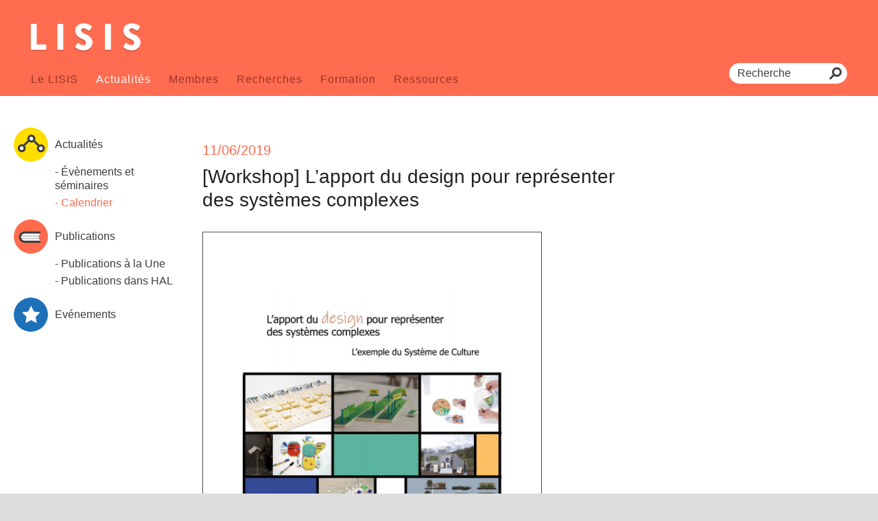

--- FILE ---
content_type: text/html; charset=UTF-8
request_url: https://umr-lisis.fr/actualites/evenement/workshop-lapport-du-design-pour-representer-des-systemes-complexes/
body_size: 9062
content:
<!DOCTYPE html>
<html lang="fr-FR" prefix="og: http://ogp.me/ns# fb: http://ogp.me/ns/fb#" class="no-js">
<head>
<meta charset="utf-8">
<meta http-equiv="X-UA-Compatible" content="IE=edge,chrome=1">

<meta name="viewport"
    content="width=device-width, initial-scale=1.0, maximum-scale=1.0, user-scalable=no, minimal-ui" />
<meta name="mobile-web-app-capable" content="yes" />

<link rel="dns-prefetch" href="//ajax.googleapis.com/" />

<link type="text/plain" rel="author" href="/humans.txt" />

<link href="https://umr-lisis.fr/wp-content/themes/lisis/favicon.ico" rel="shortcut icon">
<link rel="stylesheet" href="https://umr-lisis.fr/wp-content/themes/lisis/style.css">
<link media="all" rel="stylesheet" href="https://umr-lisis.fr/wp-content/themes/lisis/css/normalize.css">
<link media="all" rel="stylesheet" href="https://umr-lisis.fr/wp-content/themes/lisis/css/main.css">

<script src="https://ajax.googleapis.com/ajax/libs/jquery/3.7.1/jquery.min.js"></script>
<script>window.jQuery || document.write('<script src="https://umr-lisis.fr/wp-content/themes/lisis/js/jquery-1.11.2.min.js"><\\/script>')</script>
<script>window.$ = window.$ || window.jQuery;</script>

<meta name='robots' content='index, follow, max-image-preview:large, max-snippet:-1, max-video-preview:-1' />

	<!-- This site is optimized with the Yoast SEO plugin v19.4 - https://yoast.com/wordpress/plugins/seo/ -->
	<title>[Workshop] L&#039;apport du design pour représenter des systèmes complexes - LISIS</title>
	<link rel="canonical" href="https://umr-lisis.fr/actualites/evenement/workshop-lapport-du-design-pour-representer-des-systemes-complexes/" />
	<meta property="og:locale" content="fr_FR" />
	<meta property="og:type" content="article" />
	<meta property="og:title" content="[Workshop] L&#039;apport du design pour représenter des systèmes complexes - LISIS" />
	<meta property="og:description" content="IDEAS (initiative for Design in Agrifood Systems, animée entre autres par Marianne Cerf et Lorène Prost) organise une journée à AgroParisTech, 16 rue Claude Bernard, Salle du Centenaire, pour présenter les projets réalisés par des étudiants designers de l&rsquo;ENSCI -les ateliers et discuter autour des apports du design pour représenter les systèmes complexes, ici dans [&hellip;]" />
	<meta property="og:url" content="https://umr-lisis.fr/actualites/evenement/workshop-lapport-du-design-pour-representer-des-systemes-complexes/" />
	<meta property="og:site_name" content="LISIS" />
	<meta property="og:image" content="https://i0.wp.com/umr-lisis.fr/wp-content/uploads/2019/07/FireShot-Capture-002-partage.u-pem.fr_.png?fit=530%2C750&ssl=1" />
	<meta property="og:image:width" content="530" />
	<meta property="og:image:height" content="750" />
	<meta property="og:image:type" content="image/png" />
	<meta name="twitter:card" content="summary_large_image" />
	<meta name="twitter:label1" content="Durée de lecture estimée" />
	<meta name="twitter:data1" content="1 minute" />
	<script type="application/ld+json" class="yoast-schema-graph">{"@context":"https://schema.org","@graph":[{"@type":"Organization","@id":"https://umr-lisis.fr/#organization","name":"LISIS","url":"https://umr-lisis.fr/","sameAs":[],"logo":{"@type":"ImageObject","inLanguage":"fr-FR","@id":"https://umr-lisis.fr/#/schema/logo/image/","url":"https://i2.wp.com/umr-lisis.fr/wp-content/uploads/2020/10/logo-lisis.png?fit=203%2C52","contentUrl":"https://i2.wp.com/umr-lisis.fr/wp-content/uploads/2020/10/logo-lisis.png?fit=203%2C52","width":203,"height":52,"caption":"LISIS"},"image":{"@id":"https://umr-lisis.fr/#/schema/logo/image/"}},{"@type":"WebSite","@id":"https://umr-lisis.fr/#website","url":"https://umr-lisis.fr/","name":"LISIS","description":"Laboratoire Interdisciplinaire Sciences Innovations Sociétés","publisher":{"@id":"https://umr-lisis.fr/#organization"},"potentialAction":[{"@type":"SearchAction","target":{"@type":"EntryPoint","urlTemplate":"https://umr-lisis.fr/?s={search_term_string}"},"query-input":"required name=search_term_string"}],"inLanguage":"fr-FR"},{"@type":"ImageObject","inLanguage":"fr-FR","@id":"https://umr-lisis.fr/actualites/evenement/workshop-lapport-du-design-pour-representer-des-systemes-complexes/#primaryimage","url":"https://i0.wp.com/umr-lisis.fr/wp-content/uploads/2019/07/FireShot-Capture-002-partage.u-pem.fr_.png?fit=530%2C750&ssl=1","contentUrl":"https://i0.wp.com/umr-lisis.fr/wp-content/uploads/2019/07/FireShot-Capture-002-partage.u-pem.fr_.png?fit=530%2C750&ssl=1","width":530,"height":750},{"@type":"WebPage","@id":"https://umr-lisis.fr/actualites/evenement/workshop-lapport-du-design-pour-representer-des-systemes-complexes/","url":"https://umr-lisis.fr/actualites/evenement/workshop-lapport-du-design-pour-representer-des-systemes-complexes/","name":"[Workshop] L'apport du design pour représenter des systèmes complexes - LISIS","isPartOf":{"@id":"https://umr-lisis.fr/#website"},"primaryImageOfPage":{"@id":"https://umr-lisis.fr/actualites/evenement/workshop-lapport-du-design-pour-representer-des-systemes-complexes/#primaryimage"},"image":{"@id":"https://umr-lisis.fr/actualites/evenement/workshop-lapport-du-design-pour-representer-des-systemes-complexes/#primaryimage"},"thumbnailUrl":"https://i0.wp.com/umr-lisis.fr/wp-content/uploads/2019/07/FireShot-Capture-002-partage.u-pem.fr_.png?fit=530%2C750&ssl=1","datePublished":"2019-07-17T10:36:34+00:00","dateModified":"2019-07-17T10:36:34+00:00","breadcrumb":{"@id":"https://umr-lisis.fr/actualites/evenement/workshop-lapport-du-design-pour-representer-des-systemes-complexes/#breadcrumb"},"inLanguage":"fr-FR","potentialAction":[{"@type":"ReadAction","target":["https://umr-lisis.fr/actualites/evenement/workshop-lapport-du-design-pour-representer-des-systemes-complexes/"]}]},{"@type":"BreadcrumbList","@id":"https://umr-lisis.fr/actualites/evenement/workshop-lapport-du-design-pour-representer-des-systemes-complexes/#breadcrumb","itemListElement":[{"@type":"ListItem","position":1,"name":"Home","item":"https://umr-lisis.fr/"},{"@type":"ListItem","position":2,"name":"Evénements","item":"https://umr-lisis.fr/actualites/evenements/"},{"@type":"ListItem","position":3,"name":"[Workshop] L&rsquo;apport du design pour représenter des systèmes complexes"}]}]}</script>
	<!-- / Yoast SEO plugin. -->


<link rel='dns-prefetch' href='//secure.gravatar.com' />
<link rel='dns-prefetch' href='//use.fontawesome.com' />
<link rel='dns-prefetch' href='//s.w.org' />
<link rel='dns-prefetch' href='//v0.wordpress.com' />
<link rel='dns-prefetch' href='//i0.wp.com' />
<link rel='stylesheet' id='wp-block-library-css'  href='https://umr-lisis.fr/wp-includes/css/dist/block-library/style.min.css?ver=f2956d94f76c543e981e3e4abf0d02e9' type='text/css' media='all' />
<style id='wp-block-library-inline-css' type='text/css'>
.has-text-align-justify{text-align:justify;}
</style>
<style id='wpjoli-joli-table-of-contents-style-inline-css' type='text/css'>


</style>
<link rel='stylesheet' id='mediaelement-css'  href='https://umr-lisis.fr/wp-includes/js/mediaelement/mediaelementplayer-legacy.min.css?ver=4.2.16' type='text/css' media='all' />
<link rel='stylesheet' id='wp-mediaelement-css'  href='https://umr-lisis.fr/wp-includes/js/mediaelement/wp-mediaelement.min.css?ver=f2956d94f76c543e981e3e4abf0d02e9' type='text/css' media='all' />
<style id='global-styles-inline-css' type='text/css'>
body{--wp--preset--color--black: #000000;--wp--preset--color--cyan-bluish-gray: #abb8c3;--wp--preset--color--white: #ffffff;--wp--preset--color--pale-pink: #f78da7;--wp--preset--color--vivid-red: #cf2e2e;--wp--preset--color--luminous-vivid-orange: #ff6900;--wp--preset--color--luminous-vivid-amber: #fcb900;--wp--preset--color--light-green-cyan: #7bdcb5;--wp--preset--color--vivid-green-cyan: #00d084;--wp--preset--color--pale-cyan-blue: #8ed1fc;--wp--preset--color--vivid-cyan-blue: #0693e3;--wp--preset--color--vivid-purple: #9b51e0;--wp--preset--gradient--vivid-cyan-blue-to-vivid-purple: linear-gradient(135deg,rgba(6,147,227,1) 0%,rgb(155,81,224) 100%);--wp--preset--gradient--light-green-cyan-to-vivid-green-cyan: linear-gradient(135deg,rgb(122,220,180) 0%,rgb(0,208,130) 100%);--wp--preset--gradient--luminous-vivid-amber-to-luminous-vivid-orange: linear-gradient(135deg,rgba(252,185,0,1) 0%,rgba(255,105,0,1) 100%);--wp--preset--gradient--luminous-vivid-orange-to-vivid-red: linear-gradient(135deg,rgba(255,105,0,1) 0%,rgb(207,46,46) 100%);--wp--preset--gradient--very-light-gray-to-cyan-bluish-gray: linear-gradient(135deg,rgb(238,238,238) 0%,rgb(169,184,195) 100%);--wp--preset--gradient--cool-to-warm-spectrum: linear-gradient(135deg,rgb(74,234,220) 0%,rgb(151,120,209) 20%,rgb(207,42,186) 40%,rgb(238,44,130) 60%,rgb(251,105,98) 80%,rgb(254,248,76) 100%);--wp--preset--gradient--blush-light-purple: linear-gradient(135deg,rgb(255,206,236) 0%,rgb(152,150,240) 100%);--wp--preset--gradient--blush-bordeaux: linear-gradient(135deg,rgb(254,205,165) 0%,rgb(254,45,45) 50%,rgb(107,0,62) 100%);--wp--preset--gradient--luminous-dusk: linear-gradient(135deg,rgb(255,203,112) 0%,rgb(199,81,192) 50%,rgb(65,88,208) 100%);--wp--preset--gradient--pale-ocean: linear-gradient(135deg,rgb(255,245,203) 0%,rgb(182,227,212) 50%,rgb(51,167,181) 100%);--wp--preset--gradient--electric-grass: linear-gradient(135deg,rgb(202,248,128) 0%,rgb(113,206,126) 100%);--wp--preset--gradient--midnight: linear-gradient(135deg,rgb(2,3,129) 0%,rgb(40,116,252) 100%);--wp--preset--duotone--dark-grayscale: url('#wp-duotone-dark-grayscale');--wp--preset--duotone--grayscale: url('#wp-duotone-grayscale');--wp--preset--duotone--purple-yellow: url('#wp-duotone-purple-yellow');--wp--preset--duotone--blue-red: url('#wp-duotone-blue-red');--wp--preset--duotone--midnight: url('#wp-duotone-midnight');--wp--preset--duotone--magenta-yellow: url('#wp-duotone-magenta-yellow');--wp--preset--duotone--purple-green: url('#wp-duotone-purple-green');--wp--preset--duotone--blue-orange: url('#wp-duotone-blue-orange');--wp--preset--font-size--small: 13px;--wp--preset--font-size--medium: 20px;--wp--preset--font-size--large: 36px;--wp--preset--font-size--x-large: 42px;}.has-black-color{color: var(--wp--preset--color--black) !important;}.has-cyan-bluish-gray-color{color: var(--wp--preset--color--cyan-bluish-gray) !important;}.has-white-color{color: var(--wp--preset--color--white) !important;}.has-pale-pink-color{color: var(--wp--preset--color--pale-pink) !important;}.has-vivid-red-color{color: var(--wp--preset--color--vivid-red) !important;}.has-luminous-vivid-orange-color{color: var(--wp--preset--color--luminous-vivid-orange) !important;}.has-luminous-vivid-amber-color{color: var(--wp--preset--color--luminous-vivid-amber) !important;}.has-light-green-cyan-color{color: var(--wp--preset--color--light-green-cyan) !important;}.has-vivid-green-cyan-color{color: var(--wp--preset--color--vivid-green-cyan) !important;}.has-pale-cyan-blue-color{color: var(--wp--preset--color--pale-cyan-blue) !important;}.has-vivid-cyan-blue-color{color: var(--wp--preset--color--vivid-cyan-blue) !important;}.has-vivid-purple-color{color: var(--wp--preset--color--vivid-purple) !important;}.has-black-background-color{background-color: var(--wp--preset--color--black) !important;}.has-cyan-bluish-gray-background-color{background-color: var(--wp--preset--color--cyan-bluish-gray) !important;}.has-white-background-color{background-color: var(--wp--preset--color--white) !important;}.has-pale-pink-background-color{background-color: var(--wp--preset--color--pale-pink) !important;}.has-vivid-red-background-color{background-color: var(--wp--preset--color--vivid-red) !important;}.has-luminous-vivid-orange-background-color{background-color: var(--wp--preset--color--luminous-vivid-orange) !important;}.has-luminous-vivid-amber-background-color{background-color: var(--wp--preset--color--luminous-vivid-amber) !important;}.has-light-green-cyan-background-color{background-color: var(--wp--preset--color--light-green-cyan) !important;}.has-vivid-green-cyan-background-color{background-color: var(--wp--preset--color--vivid-green-cyan) !important;}.has-pale-cyan-blue-background-color{background-color: var(--wp--preset--color--pale-cyan-blue) !important;}.has-vivid-cyan-blue-background-color{background-color: var(--wp--preset--color--vivid-cyan-blue) !important;}.has-vivid-purple-background-color{background-color: var(--wp--preset--color--vivid-purple) !important;}.has-black-border-color{border-color: var(--wp--preset--color--black) !important;}.has-cyan-bluish-gray-border-color{border-color: var(--wp--preset--color--cyan-bluish-gray) !important;}.has-white-border-color{border-color: var(--wp--preset--color--white) !important;}.has-pale-pink-border-color{border-color: var(--wp--preset--color--pale-pink) !important;}.has-vivid-red-border-color{border-color: var(--wp--preset--color--vivid-red) !important;}.has-luminous-vivid-orange-border-color{border-color: var(--wp--preset--color--luminous-vivid-orange) !important;}.has-luminous-vivid-amber-border-color{border-color: var(--wp--preset--color--luminous-vivid-amber) !important;}.has-light-green-cyan-border-color{border-color: var(--wp--preset--color--light-green-cyan) !important;}.has-vivid-green-cyan-border-color{border-color: var(--wp--preset--color--vivid-green-cyan) !important;}.has-pale-cyan-blue-border-color{border-color: var(--wp--preset--color--pale-cyan-blue) !important;}.has-vivid-cyan-blue-border-color{border-color: var(--wp--preset--color--vivid-cyan-blue) !important;}.has-vivid-purple-border-color{border-color: var(--wp--preset--color--vivid-purple) !important;}.has-vivid-cyan-blue-to-vivid-purple-gradient-background{background: var(--wp--preset--gradient--vivid-cyan-blue-to-vivid-purple) !important;}.has-light-green-cyan-to-vivid-green-cyan-gradient-background{background: var(--wp--preset--gradient--light-green-cyan-to-vivid-green-cyan) !important;}.has-luminous-vivid-amber-to-luminous-vivid-orange-gradient-background{background: var(--wp--preset--gradient--luminous-vivid-amber-to-luminous-vivid-orange) !important;}.has-luminous-vivid-orange-to-vivid-red-gradient-background{background: var(--wp--preset--gradient--luminous-vivid-orange-to-vivid-red) !important;}.has-very-light-gray-to-cyan-bluish-gray-gradient-background{background: var(--wp--preset--gradient--very-light-gray-to-cyan-bluish-gray) !important;}.has-cool-to-warm-spectrum-gradient-background{background: var(--wp--preset--gradient--cool-to-warm-spectrum) !important;}.has-blush-light-purple-gradient-background{background: var(--wp--preset--gradient--blush-light-purple) !important;}.has-blush-bordeaux-gradient-background{background: var(--wp--preset--gradient--blush-bordeaux) !important;}.has-luminous-dusk-gradient-background{background: var(--wp--preset--gradient--luminous-dusk) !important;}.has-pale-ocean-gradient-background{background: var(--wp--preset--gradient--pale-ocean) !important;}.has-electric-grass-gradient-background{background: var(--wp--preset--gradient--electric-grass) !important;}.has-midnight-gradient-background{background: var(--wp--preset--gradient--midnight) !important;}.has-small-font-size{font-size: var(--wp--preset--font-size--small) !important;}.has-medium-font-size{font-size: var(--wp--preset--font-size--medium) !important;}.has-large-font-size{font-size: var(--wp--preset--font-size--large) !important;}.has-x-large-font-size{font-size: var(--wp--preset--font-size--x-large) !important;}
</style>
<link rel='stylesheet' id='booked-tooltipster-css'  href='https://umr-lisis.fr/wp-content/plugins/booked/assets/js/tooltipster/css/tooltipster.css?ver=3.3.0' type='text/css' media='all' />
<link rel='stylesheet' id='booked-tooltipster-theme-css'  href='https://umr-lisis.fr/wp-content/plugins/booked/assets/js/tooltipster/css/themes/tooltipster-light.css?ver=3.3.0' type='text/css' media='all' />
<link rel='stylesheet' id='booked-animations-css'  href='https://umr-lisis.fr/wp-content/plugins/booked/assets/css/animations.css?ver=2.4.3' type='text/css' media='all' />
<link rel='stylesheet' id='booked-css-css'  href='https://umr-lisis.fr/wp-content/plugins/booked/dist/booked.css?ver=2.4.3' type='text/css' media='all' />
<style id='booked-css-inline-css' type='text/css'>
#ui-datepicker-div.booked_custom_date_picker table.ui-datepicker-calendar tbody td a.ui-state-active,#ui-datepicker-div.booked_custom_date_picker table.ui-datepicker-calendar tbody td a.ui-state-active:hover,body #booked-profile-page input[type=submit].button-primary:hover,body .booked-list-view button.button:hover, body .booked-list-view input[type=submit].button-primary:hover,body div.booked-calendar input[type=submit].button-primary:hover,body .booked-modal input[type=submit].button-primary:hover,body div.booked-calendar .bc-head,body div.booked-calendar .bc-head .bc-col,body div.booked-calendar .booked-appt-list .timeslot .timeslot-people button:hover,body #booked-profile-page .booked-profile-header,body #booked-profile-page .booked-tabs li.active a,body #booked-profile-page .booked-tabs li.active a:hover,body #booked-profile-page .appt-block .google-cal-button > a:hover,#ui-datepicker-div.booked_custom_date_picker .ui-datepicker-header{ background:#000000 !important; }body #booked-profile-page input[type=submit].button-primary:hover,body div.booked-calendar input[type=submit].button-primary:hover,body .booked-list-view button.button:hover, body .booked-list-view input[type=submit].button-primary:hover,body .booked-modal input[type=submit].button-primary:hover,body div.booked-calendar .bc-head .bc-col,body div.booked-calendar .booked-appt-list .timeslot .timeslot-people button:hover,body #booked-profile-page .booked-profile-header,body #booked-profile-page .appt-block .google-cal-button > a:hover{ border-color:#000000 !important; }body div.booked-calendar .bc-row.days,body div.booked-calendar .bc-row.days .bc-col,body .booked-calendarSwitcher.calendar,body #booked-profile-page .booked-tabs,#ui-datepicker-div.booked_custom_date_picker table.ui-datepicker-calendar thead,#ui-datepicker-div.booked_custom_date_picker table.ui-datepicker-calendar thead th{ background:#ff6c50 !important; }body div.booked-calendar .bc-row.days .bc-col,body #booked-profile-page .booked-tabs{ border-color:#ff6c50 !important; }#ui-datepicker-div.booked_custom_date_picker table.ui-datepicker-calendar tbody td.ui-datepicker-today a,#ui-datepicker-div.booked_custom_date_picker table.ui-datepicker-calendar tbody td.ui-datepicker-today a:hover,body #booked-profile-page input[type=submit].button-primary,body div.booked-calendar input[type=submit].button-primary,body .booked-list-view button.button, body .booked-list-view input[type=submit].button-primary,body .booked-list-view button.button, body .booked-list-view input[type=submit].button-primary,body .booked-modal input[type=submit].button-primary,body div.booked-calendar .booked-appt-list .timeslot .timeslot-people button,body #booked-profile-page .booked-profile-appt-list .appt-block.approved .status-block,body #booked-profile-page .appt-block .google-cal-button > a,body .booked-modal p.booked-title-bar,body div.booked-calendar .bc-col:hover .date span,body .booked-list-view a.booked_list_date_picker_trigger.booked-dp-active,body .booked-list-view a.booked_list_date_picker_trigger.booked-dp-active:hover,.booked-ms-modal .booked-book-appt,body #booked-profile-page .booked-tabs li a .counter{ background:#ff6c50; }body #booked-profile-page input[type=submit].button-primary,body div.booked-calendar input[type=submit].button-primary,body .booked-list-view button.button, body .booked-list-view input[type=submit].button-primary,body .booked-list-view button.button, body .booked-list-view input[type=submit].button-primary,body .booked-modal input[type=submit].button-primary,body #booked-profile-page .appt-block .google-cal-button > a,body div.booked-calendar .booked-appt-list .timeslot .timeslot-people button,body .booked-list-view a.booked_list_date_picker_trigger.booked-dp-active,body .booked-list-view a.booked_list_date_picker_trigger.booked-dp-active:hover{ border-color:#ff6c50; }body .booked-modal .bm-window p i.fa,body .booked-modal .bm-window a,body .booked-appt-list .booked-public-appointment-title,body .booked-modal .bm-window p.appointment-title,.booked-ms-modal.visible:hover .booked-book-appt{ color:#ff6c50; }.booked-appt-list .timeslot.has-title .booked-public-appointment-title { color:inherit; }
</style>
<link rel='stylesheet' id='wp-hal-style1-css'  href='https://umr-lisis.fr/wp-content/plugins/hal/css/style.css?ver=f2956d94f76c543e981e3e4abf0d02e9' type='text/css' media='all' />
<link rel='stylesheet' id='wpml-legacy-dropdown-0-css'  href='//umr-lisis.fr/wp-content/plugins/sitepress-multilingual-cms/templates/language-switchers/legacy-dropdown/style.min.css?ver=1' type='text/css' media='all' />
<style id='wpml-legacy-dropdown-0-inline-css' type='text/css'>
.wpml-ls-statics-shortcode_actions{background-color:#ffffff;}.wpml-ls-statics-shortcode_actions, .wpml-ls-statics-shortcode_actions .wpml-ls-sub-menu, .wpml-ls-statics-shortcode_actions a {border-color:#cdcdcd;}.wpml-ls-statics-shortcode_actions a {color:#444444;background-color:#ffffff;}.wpml-ls-statics-shortcode_actions a:hover,.wpml-ls-statics-shortcode_actions a:focus {color:#000000;background-color:#eeeeee;}.wpml-ls-statics-shortcode_actions .wpml-ls-current-language>a {color:#444444;background-color:#ffffff;}.wpml-ls-statics-shortcode_actions .wpml-ls-current-language:hover>a, .wpml-ls-statics-shortcode_actions .wpml-ls-current-language>a:focus {color:#000000;background-color:#eeeeee;}
</style>
<link rel='stylesheet' id='lisis-normalize-css'  href='https://umr-lisis.fr/wp-content/themes/lisis/css/normalize.css?ver=1.0' type='text/css' media='all' />
<link rel='stylesheet' id='lisis-main-css'  href='https://umr-lisis.fr/wp-content/themes/lisis/css/main.css?ver=1.0' type='text/css' media='all' />
<link rel='stylesheet' id='lisis-style-css'  href='https://umr-lisis.fr/wp-content/themes/lisis/style.css?ver=1.0' type='text/css' media='all' />
<link rel='stylesheet' id='wp-pagenavi-css'  href='https://umr-lisis.fr/wp-content/themes/lisis/pagenavi-css.css?ver=2.70' type='text/css' media='all' />
<link rel='stylesheet' id='font-awesome-official-css'  href='https://use.fontawesome.com/releases/v6.1.2/css/all.css' type='text/css' media='all' integrity="sha384-fZCoUih8XsaUZnNDOiLqnby1tMJ0sE7oBbNk2Xxf5x8Z4SvNQ9j83vFMa/erbVrV" crossorigin="anonymous" />
<link rel='stylesheet' id='font-awesome-official-v4shim-css'  href='https://use.fontawesome.com/releases/v6.1.2/css/v4-shims.css' type='text/css' media='all' integrity="sha384-iW7MVRJO9Fj06GFbRcMqdZBcVQhjBWlVXUjtY7XCppA+DZUoHBQ7B8VB+EjXUkPV" crossorigin="anonymous" />
<link rel='stylesheet' id='jetpack_css-css'  href='https://umr-lisis.fr/wp-content/plugins/jetpack/css/jetpack.css?ver=10.9.3' type='text/css' media='all' />
<script type='text/javascript' src='https://umr-lisis.fr/wp-includes/js/jquery/jquery.min.js?ver=3.6.0' id='jquery-core-js'></script>
<script type='text/javascript' src='https://umr-lisis.fr/wp-includes/js/jquery/jquery-migrate.min.js?ver=3.3.2' id='jquery-migrate-js'></script>
<script type='text/javascript' id='jquery-js-after'>
if (window.jQuery) { window.$ = window.jQuery; }
</script>
<script type='text/javascript' src='//umr-lisis.fr/wp-content/plugins/sitepress-multilingual-cms/templates/language-switchers/legacy-dropdown/script.min.js?ver=1' id='wpml-legacy-dropdown-0-js'></script>
<link rel="https://api.w.org/" href="https://umr-lisis.fr/wp-json/" /><link rel="EditURI" type="application/rsd+xml" title="RSD" href="https://umr-lisis.fr/xmlrpc.php?rsd" />
<link rel="wlwmanifest" type="application/wlwmanifest+xml" href="https://umr-lisis.fr/wp-includes/wlwmanifest.xml" /> 

<link rel="alternate" type="application/json+oembed" href="https://umr-lisis.fr/wp-json/oembed/1.0/embed?url=https%3A%2F%2Fumr-lisis.fr%2Factualites%2Fevenement%2Fworkshop-lapport-du-design-pour-representer-des-systemes-complexes%2F" />
<link rel="alternate" type="text/xml+oembed" href="https://umr-lisis.fr/wp-json/oembed/1.0/embed?url=https%3A%2F%2Fumr-lisis.fr%2Factualites%2Fevenement%2Fworkshop-lapport-du-design-pour-representer-des-systemes-complexes%2F&#038;format=xml" />
<meta name="generator" content="WPML ver:4.4.10 stt:1,4;" />
<style type='text/css'>img#wpstats{display:none}</style>
	<style type="text/css" id="wp-custom-css">.content-block .text-wrap.publications li{
		margin-bottom: inherit;
}</style></head>

<body class="evenement-template-default single single-evenement postid-1290">

<ul class="language-list" style="position:fixed;top:10px;right:10px">
    <a href="/">FR</a> / <a href="/en">EN</a>
</ul>
    <!-- main container of all the page elements -->
    <div id="wrapper">
        <div class="w1">
            <div class="logo-mobile"><a href="/"><img src="https://umr-lisis.fr/wp-content/themes/lisis/images/logo-mobile.png" alt="LISIS" width="60" height="60"></a></div>
            <div class="icon-top"><a href="javascript:;" onclick="$('html,body').animate({scrollTop: $('#wrapper').offset().top-40}, 'slow');"><img src="https://umr-lisis.fr/wp-content/themes/lisis/images/icon-top.png" alt="image description" width="60" height="60"></a></div>



            <!-- header of the page -->
            <header id="header" class="inner">
                <div class="container">
                    <div class="header-block">
                        <div class="logo-holder">
                            <!-- logo of the page -->
                            <div class="logo">
                                <a href="http://umr-lisis.fr/">
                                    <img src="https://umr-lisis.fr/wp-content/themes/lisis/images/logo.png" height="52" width="203" alt="LISIS">
                                </a>
                            </div>
                        </div>
<!--
                        <div class="form-holder">
                            <div class="lng-list">
                                <ul class="lngs">
                                    <li  class="active"><a href="/">FR</a></li>
                                    <li ><a href="/en">en</a></li>
                                </ul>
                            </div>
                        </div>
-->
                    </div>
                    <div class="header-holder">
                        <div class="form-holder">
                            <form class="search-form" action="/?s=">
                                <fieldset>
                                    <div class="form-group">
                                        <button class="button"><span class="icon-search"></span></button>
                                        <div class="input-holder">
                                            <input type="search" placeholder="Recherche" class="form-control" name="s" id="s">
                                        </div>
                                    </div>
                                </fieldset>
                            </form>
                        </div>

                        <div class="navigation-holder">
                            <nav id="nav">
                                <ul class="bx-slider">
                                    <li><a href="http://umr-lisis.fr/lisis/projet/">Le LISIS</a></li>
                                    <li><a href="http://umr-lisis.fr/actualites/activites">Actualités</a></li>
                                    <li><a href="http://umr-lisis.fr/membres/chercheurs">Membres</a></li>
                                    <li><a href="http://umr-lisis.fr/recherches">Recherches</a></li>
                                    <li><a href="http://umr-lisis.fr/formation">Formation</a></li>
                                    <li><a href="http://umr-lisis.fr/ressources">Ressources</a></li>
                                </ul>
                            </nav>
                        </div>

                    </div>
                </div>
            </header>


            <!-- contain main informative part of the site -->
            <main id="main">                <div class="main-container">
                    <div class="container">
                        <script>
    $(function(){
        jQuery(".toggle-slide").click(function(event){
            event.preventDefault(); // Empêche le lien de suivre l'URL
            if ($(window).width() < 1160) {
                $(".slide").not($(this).next(".slide")).slideUp();
                $(this).next(".slide").slideToggle(); // Affiche ou masque le bloc .slide suivant
            } else {
                $(".slide").show();
            }
        });
    });
</script>

<!-- contain sidebar of the page -->
<aside id="sidebar">
<ul class="accordion-tab">

    <li class="active">
        <a style="color:#3f3e3d;" class="toggle-slide"><img src="https://umr-lisis.fr/wp-content/themes/lisis/images/nav/Activites.png" alt="image description" width="50" height="50"> <span class="text">Actualités</span></a>

        <div class="slide">
            <ul class="tabset">
                <li>
                    <a href="http://umr-lisis.fr/actualites/activites/" class="opener">
                        - Évènements et séminaires                    </a>
                </li>

                <li>
                    <a href="http://umr-lisis.fr/calendrier/" class="opener">
                        - Calendrier                    </a>
                </li>
            </ul>
        </div>
    </li>

    <li class="active">
        <a style="color:#3f3e3d;" class="toggle-slide"><img src="https://umr-lisis.fr/wp-content/themes/lisis/images/nav/Publications.png" alt="image description" width="50" height="50"> <span class="text">Publications</span></a>

        <div class="slide">
            <ul class="tabset">
                <li>
                    <a href="http://umr-lisis.fr/actualites/publications/" class="opener">
                        - Publications à la Une                    </a>
                </li>

                <li>
                    <a href="http://umr-lisis.fr/publications/" class="opener">
                        - Publications dans HAL                    </a>
                </li>
            </ul>
        </div>

    </li>

    <li class="active">
        <a href="http://umr-lisis.fr/actualites/evenements" class="opener"><img src="https://umr-lisis.fr/wp-content/themes/lisis/images/nav/EvenementsBleu.png" alt="image description" width="49" height="50"> <span class="text">Evénements</span></a>
    </li>


</ul>
</aside>

                        <!-- contain the main content of the page -->
                        <div id="content">



<!--
                            <div class="content-holder">
                                <div class="hidden-lg-desktop">
                                    <div class="tab-content">
                                        <div id="tab01" class="active">
                                            <ul class="list">
                                                <li><a href="#tab1">Axes de recherche</a></li>
                                                <li><a href="#tab2">Nom de l’axe 1</a></li>
                                                <li><a href="#tab3">Lorem ipsul dolor 2</a></li>
                                                <li><a href="#tab4">emus difelis 3</a></li>
                                                <li><a href="#tab5">Intehfer tinicudis 4</a></li>
                                            </ul>
                                        </div>
                                        <div id="tab02">
                                            <ul class="list">
                                                <li><a href="#tab6">Axes de recherche</a></li>
                                                <li><a href="#tab7">Nom de l’axe 1</a></li>
                                                <li><a href="#tab8">Lorem ipsul dolor 2</a></li>
                                                <li><a href="#tab9">emus difelis 3</a></li>
                                                <li><a href="#tab10">Intehfer tinicudis 4</a></li>
                                            </ul>
                                        </div>
                                        <div id="tab03">
                                            <ul class="list">
                                                <li><a href="#tab11">Axes de recherche</a></li>
                                                <li><a href="#tab12">Nom de l’axe 1</a></li>
                                                <li><a href="#tab13">Lorem ipsul dolor 2</a></li>
                                                <li><a href="#tab14">emus difelis 3</a></li>
                                                <li><a href="#tab15">Intehfer tinicudis 4</a></li>
                                            </ul>
                                        </div>
                                        <div id="tab04">
                                            <ul class="list">
                                                <li><a href="#tab16">Axes de recherche</a></li>
                                                <li><a href="#tab17">Nom de l’axe 1</a></li>
                                                <li><a href="#tab18">Lorem ipsul dolor 2</a></li>
                                                <li><a href="#tab19">emus difelis 3</a></li>
                                                <li><a href="#tab20">Intehfer tinicudis 4</a></li>
                                            </ul>
                                        </div>
                                    </div>
                                </div>
                            </div>
-->




                            <div class="content-block">
                                <div class="tab-content">
                                    <div id="tab1" class="active">
                                        <article class="text-wrap">
                                            <h3><time datetime="2015-10-16">11/06/2019 </time></h3>
                                            <h1>[Workshop] L&rsquo;apport du design pour représenter des systèmes complexes</h1>
                                        <p><img width="495" height="700" src="https://i0.wp.com/umr-lisis.fr/wp-content/uploads/2019/07/FireShot-Capture-002-partage.u-pem.fr_.png?fit=495%2C700&amp;ssl=1" class="attachment-actualite-full size-actualite-full wp-post-image" alt="" srcset="https://i0.wp.com/umr-lisis.fr/wp-content/uploads/2019/07/FireShot-Capture-002-partage.u-pem.fr_.png?w=530&amp;ssl=1 530w, https://i0.wp.com/umr-lisis.fr/wp-content/uploads/2019/07/FireShot-Capture-002-partage.u-pem.fr_.png?resize=495%2C700&amp;ssl=1 495w" sizes="(max-width: 495px) 100vw, 495px" /></p>
                                            <p><p>IDEAS (initiative for Design in Agrifood Systems, animée entre autres par Marianne Cerf et Lorène Prost) organise une journée à AgroParisTech, 16 rue Claude Bernard, Salle du Centenaire, pour présenter les projets réalisés par des étudiants designers de l&rsquo;ENSCI -les ateliers et discuter autour des apports du design pour représenter les systèmes complexes, ici dans le cas de la représentation des systèmes de culture. 10 projets seront présentés (essentiellement par des vidéos prises lors de la restitution faite en <span id="OBJ_PREFIX_DWT588_com_zimbra_date" class="Object" role="link"><span id="OBJ_PREFIX_DWT600_com_zimbra_date" class="Object" role="link">Janvier 2019</span></span> par les étudiants dans le cadre de leur enseignement) et discuter pour mettre en lumière la façon dont les propositions peuvent être mobilisées pour soutenir les activités de conception et d&rsquo;innovation de ceux et celles, en l&rsquo;occurrence les agricult.rices qui souhaitent s&rsquo;engager dans une transition au sein de leur exploitation.</p>
<p><a href="http://umr-lisis.fr/wp-content/uploads/2019/07/affiche_atelier-design.pdf">Voir flyer</a></p>
</p>

                                            </article>

                                    </div>
                            </div>
                        </div>
                    </div>
                </div>
                <div class="hidden-lg-screen">
                    <div class="container">
                        <div class="form-holder">
                            <div class="lng-list">
                                <ul class="lngs">
                                    <li class="active"><a href="#">FR</a></li>
                                    <li><a href="#">en</a></li>
                                </ul>
                            </div>
                            <form class="search-form" action="#">
                                <fieldset>
                                    <div class="form-group">
                                        <button class="button"><span class="icon-search"></span></button>
                                        <div class="input-holder">
                                            <input type="search" placeholder="Recherche" class="form-control">
                                        </div>
                                    </div>
                                </fieldset>
                            </form>
                        </div>
                    </div>
                </div>
            </main>


              <!-- footer of the page -->
            <footer id="footer">
                <div class="footer-frame">
                    <div class="container">
                        <div class="footer-navigation">
                            <div class="col-holder same-height">
                                <div class="footer-nav height">
                                    <ul>
                                        <li><a href="http://umr-lisis.fr/actualites/activites">Actualités</a></li>
                                        <li><a href="http://umr-lisis.fr/lisis/projet">Le LISIS</a></li>
                                        <li><a href="http://umr-lisis.fr/membres">Membres</a></li>
                                        <li><a href="http://umr-lisis.fr/recherches">Recherches</a></li>
                                        <li><a href="http://umr-lisis.fr/formation">Formation</a></li>
                                        <li><a href="http://umr-lisis.fr/publications">Publications</a></li>
                                    </ul>
                                </div>
                                <div class="footer-nav height">
                                    <div class="address-holder">
                                        <h4><a href="/lisis/contact/">Contact</a></h4>
                                        <address>
                                            Laboratoire Interdisciplinaire Sciences Innovations Sociétés<br/>
                                            Université Gustave Eiffel<br/>
                                            Cité Descartes<br/>
                                            5, boulevard Descartes<br/>
                                            Champs-sur-Marne<br/>
                                            77454 MARNE-LA-VALLÉE Cedex 02
                                        </address>
                                    </div>
                                </div>
                                <div class="footer-nav height">
                                    <div class="address-holder">
                                        <h4><a href="/lisis/contact/">Venir au LISIS</a></h4>
                                        <address>
                                            Laboratoire Interdisciplinaire Sciences Innovations Sociétés<br/>
                                            Université Gustave Eiffel<br/>
                                            bâtiment Camus<br/>
                                            3, allée Jean Renoir<br/>
                                            93160 Noisy-le-Grand<br/>
                                            RER A - Station Noisy-Champs
                                        </address>
                                    </div>
                                </div>
                                <div class="footer-nav">
                                    <div class="copy-holder height">
                                        <p><span class="copy">© LISIS 2026</span></p>
                                        <p><a href="/mentions-legales">Mentions légales</a></p>
                                    </div>
                                    <div class="design-holder height">
                                        <span class="design-by">Design & réalisation par MagicMorning<br/><a href="https://www.orsal.fr/" target="_blank">Développeur Web</a></span>
                                    </div>
                                </div>
                            </div>
                            <div class="logo-block">
                                <ul>
                                        <li>
                                        <a href="//www.cnrs.fr/" target="_blank">
                                            <img src="https://umr-lisis.fr/wp-content/themes/lisis/images/logo02-hover.png" class="default" alt="cnrs" width="70" height="70">
                                            <img src="https://umr-lisis.fr/wp-content/themes/lisis/images/logo_cnrs.png" class="hover" alt="cnrs" width="70" height="70">
                                        </a>
                                    </li>
                                    <li>
                                        <a href="//www.esiee.fr/" target="_blank">
                                            <img src="https://umr-lisis.fr/wp-content/themes/lisis/images/logo03-hover.png" class="default" alt="ESIEE" width="99" height="46">
                                            <img src="https://umr-lisis.fr/wp-content/themes/lisis/images/logo_esiee.png" class="hover" alt="ESIEE" width="99" height="46">
                                        </a>
                                    </li>
                                    <li>
                                        <a href="https://www.inrae.fr/" target="_blank">
                                            <img src="https://umr-lisis.fr/wp-content/themes/lisis/images/logo-inrae.png" class="default" alt="INRAE" width="115" height="30">
                                            <img src="https://umr-lisis.fr/wp-content/themes/lisis/images/logo-inrae-hover.png" class="hover" alt="INRAE" width="115" height="30">
                                        </a>
                                    </li>

                                    <li>
                                        <a href="//www.u-pem.fr/" target="_blank">
                                            <img src="https://umr-lisis.fr/wp-content/themes/lisis/images/logo-universite-gustave-eiffel.png" class="default" alt="Université Gustave Eiffel" width="200" height="41">
                                            <img src="https://umr-lisis.fr/wp-content/themes/lisis/images/logo-universite-gustave-eiffel-hover.png" class="hover" alt="Université Gustave Eiffel" width="200" height="41">
                                        </a>
                                    </li>
                                </ul>
                            </div>
                        </div>
                    </div>
                </div>
            </footer>

        </div>
    </div>

    <script type='text/javascript' src='https://umr-lisis.fr/wp-includes/js/jquery/ui/core.min.js?ver=1.13.1' id='jquery-ui-core-js'></script>
<script type='text/javascript' src='https://umr-lisis.fr/wp-includes/js/jquery/ui/datepicker.min.js?ver=1.13.1' id='jquery-ui-datepicker-js'></script>
<script type='text/javascript' id='jquery-ui-datepicker-js-after'>
jQuery(function(jQuery){jQuery.datepicker.setDefaults({"closeText":"Fermer","currentText":"Aujourd\u2019hui","monthNames":["janvier","f\u00e9vrier","mars","avril","mai","juin","juillet","ao\u00fbt","septembre","octobre","novembre","d\u00e9cembre"],"monthNamesShort":["Jan","F\u00e9v","Mar","Avr","Mai","Juin","Juil","Ao\u00fbt","Sep","Oct","Nov","D\u00e9c"],"nextText":"Suivant","prevText":"Pr\u00e9c\u00e9dent","dayNames":["dimanche","lundi","mardi","mercredi","jeudi","vendredi","samedi"],"dayNamesShort":["dim","lun","mar","mer","jeu","ven","sam"],"dayNamesMin":["D","L","M","M","J","V","S"],"dateFormat":"d MM yy","firstDay":1,"isRTL":false});});
</script>
<script type='text/javascript' src='https://umr-lisis.fr/wp-content/plugins/booked/assets/js/spin.min.js?ver=2.0.1' id='booked-spin-js-js'></script>
<script type='text/javascript' src='https://umr-lisis.fr/wp-content/plugins/booked/assets/js/spin.jquery.js?ver=2.0.1' id='booked-spin-jquery-js'></script>
<script type='text/javascript' src='https://umr-lisis.fr/wp-content/plugins/booked/assets/js/tooltipster/js/jquery.tooltipster.min.js?ver=3.3.0' id='booked-tooltipster-js'></script>
<script type='text/javascript' id='booked-functions-js-extra'>
/* <![CDATA[ */
var booked_js_vars = {"ajax_url":"https:\/\/umr-lisis.fr\/wp-admin\/admin-ajax.php?wpml_lang=fr","profilePage":"","publicAppointments":"on","i18n_confirm_appt_delete":"Are you sure you want to cancel this appointment?","i18n_please_wait":"Please wait ...","i18n_wrong_username_pass":"Wrong username\/password combination.","i18n_fill_out_required_fields":"Please fill out all required fields.","i18n_guest_appt_required_fields":"Please enter your name to book an appointment.","i18n_appt_required_fields":"Please enter your name, your email address and choose a password to book an appointment.","i18n_appt_required_fields_guest":"Please fill in all \"Information\" fields.","i18n_password_reset":"Please check your email for instructions on resetting your password.","i18n_password_reset_error":"That username or email is not recognized.","nonce":"9dd37a6210"};
/* ]]> */
</script>
<script type='text/javascript' src='https://umr-lisis.fr/wp-content/plugins/booked/assets/js/functions.js?ver=2.4.3' id='booked-functions-js'></script>
<script type='text/javascript' src='https://umr-lisis.fr/wp-content/plugins/jetpack/_inc/build/photon/photon.min.js?ver=20191001' id='jetpack-photon-js'></script>
<script type='text/javascript' src='https://umr-lisis.fr/wp-content/plugins/hal/js/cv-hal.js?ver=f2956d94f76c543e981e3e4abf0d02e9' id='wp-hal-script4-js'></script>
<script type='text/javascript' id='booked-fea-js-js-extra'>
/* <![CDATA[ */
var booked_fea_vars = {"ajax_url":"https:\/\/umr-lisis.fr\/wp-admin\/admin-ajax.php","i18n_confirm_appt_delete":"Are you sure you want to cancel this appointment?","i18n_confirm_appt_approve":"Are you sure you want to approve this appointment?"};
/* ]]> */
</script>
<script type='text/javascript' src='https://umr-lisis.fr/wp-content/plugins/booked/includes/add-ons/frontend-agents/js/functions.js?ver=2.4.3' id='booked-fea-js-js'></script>
<script type='text/javascript' src='https://umr-lisis.fr/wp-content/themes/lisis/js/jquery.main.js?ver=1.0' id='lisis-main-js'></script>
<script type='text/javascript' id='lisis-main-js-after'>
jQuery(function($){
    var l1 = 1;
    var l2 = 1;
    var nav = jQuery('ul.bx-slider');
    if (nav.length && l1 >= 0) { nav.children().eq(l1).addClass('active'); }
    var accordionLinks = jQuery('.accordion-tab a.opener');
    if (accordionLinks.length && l2 >= 0) { accordionLinks.eq(l2).addClass('active').closest('.slide').show(); }
});
</script>
<script src='https://stats.wp.com/e-202605.js' defer></script>
<script>
	_stq = window._stq || [];
	_stq.push([ 'view', {v:'ext',j:'1:10.9.3',blog:'245690343',post:'1290',tz:'1',srv:'umr-lisis.fr'} ]);
	_stq.push([ 'clickTrackerInit', '245690343', '1290' ]);
</script>
</body>
</html>


--- FILE ---
content_type: text/css
request_url: https://umr-lisis.fr/wp-content/themes/lisis/style.css
body_size: -225
content:
/*
Theme Name:     LISIS
Theme URI:      http://umr-lisis.fr
Description:    LISIS
Author:         MagicMorning
Author URI:     https://www.magicmorning.net
Version:        1.0
*/



--- FILE ---
content_type: text/css
request_url: https://umr-lisis.fr/wp-content/themes/lisis/css/main.css
body_size: 6598
content:
/* ---------------------------------------------------------
   General reset
---------------------------------------------------------*/

html {
	box-sizing: border-box;
}

*,
*:before,
*:after {
	box-sizing: inherit;
}

* {
	max-height: 1000000px;
}

/*
 * set default text color
 * set default font size, line height and font family
 * set default background
 */

body {
	color: #3f3e3d;
	background: #ddd;
	font: 14px / 1.28 "Arial", "Helvetica", sans-serif;
	min-width: 320px;
	-webkit-font-smoothing: antialiased;
	-moz-osx-font-smoothing: grayscale;
}

img {
	max-width: 100%;
	height: auto;
}

.gm-style img {
	max-width: none;
}

h1,
.h1,
h2,
.h2,
h3,
.h3,
h4,
.h4,
h5,
.h5,
h6,
.h6,
.h {
	font-family: inherit;
	font-weight: bold;
	margin: 0 0 .5em;
	color: inherit;
}

h1,
.h1 {
	font-size: 30px;
}

h2,
.h2 {
	font-size: 27px;
}

h3,
.h3 {
	font-size: 24px;
}

h4,
.h4 {
	font-size: 21px;
}

h5,
.h5 {
	font-size: 17px;
}

h6,
.h6 {
	font-size: 15px;
}

p {
	margin: 0 0 1em;
}

a {
	color: #39f;
}

a:hover,
a:focus {
	text-decoration: none;
}

form,
fieldset {
	margin: 0;
	padding: 0;
	border-style: none;
}

input[type="text"],
input[type="tel"],
input[type="email"],
input[type="search"],
input[type="password"],
textarea {
	-webkit-appearance: none;
	-webkit-border-radius: 0;
	box-sizing: border-box;
	border: 1px solid #999;
	padding: .4em .7em;
}

input[type="text"]:focus,
input[type="tel"]:focus,
input[type="email"]:focus,
input[type="search"]:focus,
input[type="password"]:focus,
textarea:focus {
	border-color: #000;
}

input[type="text"]::-webkit-input-placeholder,
input[type="tel"]::-webkit-input-placeholder,
input[type="email"]::-webkit-input-placeholder,
input[type="search"]::-webkit-input-placeholder,
input[type="password"]::-webkit-input-placeholder,
textarea::-webkit-input-placeholder {
	color: #999;
}

input[type="text"]::-moz-placeholder,
input[type="tel"]::-moz-placeholder,
input[type="email"]::-moz-placeholder,
input[type="search"]::-moz-placeholder,
input[type="password"]::-moz-placeholder,
textarea::-moz-placeholder {
	opacity: 1;
	color: #999;
}

input[type="text"]:-moz-placeholder,
input[type="tel"]:-moz-placeholder,
input[type="email"]:-moz-placeholder,
input[type="search"]:-moz-placeholder,
input[type="password"]:-moz-placeholder,
textarea:-moz-placeholder {
	color: #999;
}

input[type="text"]:-ms-input-placeholder,
input[type="tel"]:-ms-input-placeholder,
input[type="email"]:-ms-input-placeholder,
input[type="search"]:-ms-input-placeholder,
input[type="password"]:-ms-input-placeholder,
textarea:-ms-input-placeholder {
	color: #999;
}

input[type="text"].placeholder,
input[type="tel"].placeholder,
input[type="email"].placeholder,
input[type="search"].placeholder,
input[type="password"].placeholder,
textarea.placeholder {
	color: #999;
}

select {
	-webkit-border-radius: 0;
}

textarea {
	resize: vertical;
	vertical-align: top;
}

button,
input[type="button"],
input[type="reset"],
input[type="file"],
input[type="submit"] {
	-webkit-appearance: none;
	-webkit-border-radius: 0;
	cursor: pointer;
}

@font-face {
	font-family: "icomoon";
	src: url("../fonts/icomoon.eot?d2vh9o");
	src: url("../fonts/icomoon.eot?d2vh9o#iefix") format("embedded-opentype"), url("../fonts/icomoon.ttf?d2vh9o") format("truetype"), url("../fonts/icomoon.woff?d2vh9o") format("woff"), url("../fonts/icomoon.svg?d2vh9o#icomoon") format("svg");
	font-weight: normal;
	font-style: normal;
}

[class^="icon-"],
[class*=" icon-"] {
	font-family: "icomoon" !important;
	speak: none;
	font-style: normal;
	font-weight: normal;
	font-variant: normal;
	text-transform: none;
	line-height: 1;
	-webkit-font-smoothing: antialiased;
	-moz-osx-font-smoothing: grayscale;
}

.icon-left-arrow:before {
	content: "\e902";
}

.icon-right-arrow:before {
	content: "\e903";
}

.icon-arrow:before {
	content: "\e900";
}

.icon-search:before {
	content: "\e901";
}

html,
body {
	height: 100%;
}

img {
	vertical-align: top;
}

/* ---------------------------------------------------------
   3. Сommon site styles
   ---------------------------------------------------------*/

/* main container styles */

#wrapper {
	height: 100%;
	margin: 0 auto;
	max-width: 1280px;
	background: #fff;
}

.w1 {
	background: #fff;
}

.container {
	padding: 0 15px;
	max-width: 1220px;
	margin: 0 auto;
}

.js-tab-hidden,
.js-tab-hidden,
.js-tab-hidden {
	display: block !important;
	left: -9999px !important;
	position: absolute !important;
	top: -9999px !important;
}

/* header styles */

#header {
	background: #ff6c50;
	padding: 8px 0 58px;
	position: relative;
	z-index: 15;
}

#header.inner {
	padding: 13px 9px 11px;
}

#header.inner .header-block {
	margin-bottom: 7px;
	padding: 0 11px 0;
}

#header.inner .navigation-holder {
	padding-top: 0;
}

#header .logo-holder {
	text-align: center;
}

#header .lists {
	display: none;
	text-align: center;
	font: 500 16px/18px "Arial", "Helvetica", sans-serif;
	color: #fff;
	text-decoration: none;
	text-shadow: 0 2px 0 rgba(153, 52, 41, .5);
}

#header .lists li {
	margin-bottom: -3px;
}

#header .form-holder {
	padding-bottom: 7px;
	display: inline-block;
	vertical-align: top;
	text-align: right;
}

#header .header-holder .navigation-holder {
	float: none;
	width: auto;
}

#header .header-block .logo-holder {
	float: left;
}

.logo {
	width: 175px;
	margin: 0 auto;
}

.header-block {
	margin-bottom: 26px;
	text-align: right;
}

.header-block .lng-list {
	float: right;
	font-size: 14px;
	line-height: 20px;
	font-weight: bold;
	text-transform: uppercase;
}

.header-block .logo {
	width: 160px;
	margin: 14px 0 0;
}

.navigation-holder {
	padding-top: 8px;
	text-align: left;
}

.search-form {
	float: left;
	width: 126px;
	padding-top: 3px;
}

.search-form .form-group {
	background: #fff;
	padding: 5px 8px;
	border-radius: 15px;
}

.search-form .input-holder {
	overflow: hidden;
}

.search-form .form-control {
	padding: 0 7px;
	display: block;
	width: 100%;
	border: none;
	font-size: 16px;
	line-height: 20px;
	color: #3f3e3d;
}

.search-form .form-control::-webkit-input-placeholder {
	color: #3f3e3d;
}

.search-form .form-control::-moz-placeholder {
	opacity: 1;
	color: #3f3e3d;
}

.search-form .form-control:-moz-placeholder {
	color: #3f3e3d;
}

.search-form .form-control:-ms-input-placeholder {
	color: #3f3e3d;
}

.search-form .form-control.placeholder {
	color: #3f3e3d;
}

.search-form .button {
	float: right;
	width: 24px;
	height: 22px;
	font-size: 18px;
	background: none;
	border: none;
	overflow: hidden;
	padding: 1px 6px;
}

.search-form .button:hover {
	color: #8c8a89;
}

.lngs {
	text-align: right;
}

.lngs li {
	display: inline-block;
	vertical-align: top;
	position: relative;
	margin-left: 2px;
	padding: 0 6px 5px;
}

.lngs li.active {
	background: #f5513e;
	border-radius: 0 0 18px 18px;
	background-color: #f5513d;
	box-shadow: 0 2px 0 #993329;
}

.lngs li.active a {
	color: #fff;
}

.lngs li.active a:before {
	display: block;
}

.lngs a {
	color: #993429;
	text-decoration: none;
	display: block;
}

.lngs a:before {
	display: none;
	position: absolute;
	top: -20px;
	left: 0;
	right: 0;
	height: 20px;
	background: #f5513e;
	content: "";
}

.lngs a:hover {
	color: #fff;
}

/* navigation styles  */

#nav {
	font-size: 16px;
	line-height: 20px;
	font-weight: 500;
}

#nav ul li {
	display: inline-block;
	vertical-align: top;
	margin-right: 12px !important;
}

#nav ul li.active a {
	color: #fff;
}

#nav ul a {
	color: #993429;
	text-decoration: none;
}

#nav ul a:hover {
	color: #fff;
}

.header-holder .text-block {
	padding-top: 45px;
}

.header-holder .heading {
	position: relative;
	text-align: center;
	padding-bottom: 20px;
	margin-bottom: 20px;
	letter-spacing: 3px;
}

.header-holder .heading:before {
	position: absolute;
	bottom: 5px;
	right: 50%;
	width: 0;
	height: 0;
	border-style: solid;
	border-width: 8px 8px 0 8px;
	border-color: #fff transparent transparent;
	content: "";
}

.header-holder .heading h2 {
	font: 900 18px/24px "Arial", "Helvetica", sans-serif;
	color: #fff;
	text-transform: uppercase;
	margin-bottom: 0;
}

.header-holder .text-holder {
	font: 16px/20px "Arial", "Helvetica", sans-serif;
	color: #993429;
	overflow: hidden;
	color: #FFF
}

.bx-wrapper .bx-prev,
.bx-wrapper .bx-next {
	position: absolute;
	top: 5px;
	left: -4px;
	width: 10px;
	height: 11px;
	text-indent: -9999px;
	overflow: hidden;
	color: #993429;
	font-size: 9px;
	line-height: 10px;
	text-decoration: none;
}

.bx-wrapper .bx-prev.disabled,
.bx-wrapper .bx-next.disabled {
	display: none;
}

.bx-wrapper .bx-prev:before,
.bx-wrapper .bx-next:before {
	display: inline-block;
	vertical-align: top;
	content: "\e902";
	font-family: "icomoon" !important;
	speak: none;
	font-style: normal;
	font-weight: normal;
	font-variant: normal;
	text-transform: none;
	line-height: 1;
	-webkit-font-smoothing: antialiased;
	-moz-osx-font-smoothing: grayscale;
	text-indent: 9999px;
}

.bx-wrapper .bx-prev:hover,
.bx-wrapper .bx-next:hover {
	color: #fff;
}

.bx-wrapper .bx-next {
	left: auto;
	right: -4px;
}

.bx-wrapper .bx-next:before {
	content: "\e903";
}

.logo-mobile,
.icon-top {
	position: fixed;
	top: 14px;
	left: 20px;
	width: 60px;
	height: 60px;
	z-index: 10;
	border-radius: 50%;
}

.icon-top {
	left: auto;
	right: 20px;
}

.icon-top a:hover {
	opacity: .9;
}

/* banner styles */

.banner {
	min-height: 154px;
}

/* event block styles */

.event-list li:nth-child(even) h2 {
	color: #a1a1a0;
}

.event-list li:nth-child(even) .col.col1 {
	background: #242222;
}

.event-list li:nth-child(even) .col.col1:hover {
	background: #242222;
}

.event-list li:nth-child(even) .btn {
	background: #3f3e3d;
}

.event-list li:nth-child(even) .btn:hover {
	background: #a1a1a0;
}

.event-list li:nth-child(even) .link:hover .icon-arrow {
	color: #ff6c50;
}

.event-list .col-holder {
	position: relative;
	padding-bottom: 38px;
	margin-bottom: 12px;
}

.event-list .btn {
	display: inline-block;
	vertical-align: top;
	padding: 2px 10px 4px;
	font-size: 13px;
	line-height: 18px;
	color: #fff;
	background: #3f3e3d;
	border-radius: 12px;
	text-decoration: none;
}

.event-list .btn:hover {
	background: #242222;
}

.event-list .link {
	font-size: 14px;
	line-height: 18px;
	color: #3f3e3d;
	text-decoration: none;
	position: absolute;
	bottom:20px;
	margin-left: 35px;
}

.event-list .link .icon-arrow {
	position: absolute;
	font-size: 24px;
	color: #3f3e3d;
	border-radius: 50%;
	content: "";
	top: 50%;
	left: -35px;
	margin-top: -13px;
}

.event-list .link:hover .icon-arrow {
	color: #1f71b6;
}

.event-list h2 {
	font: 32px/36px "Arial", "Helvetica", sans-serif;
	margin: 0 0 12px;
	color: #60cde6;
	letter-spacing: 6px;
	text-transform: uppercase;
}

.event-list h3,
.event-list .title {
	font-size: 18px;
	line-height: 22px;
	font-weight: normal;
	color: #e96b56;
	margin: 0 0 20px;
}

.event-list .title {
	display: block;
	margin-bottom: 3px;
}

.event-list .col {
	padding: 16px 20px 13px;
	font-size: 16px;
	line-height: 22px;
}

.event-list .col.col1 {
	text-align: center;
	background: #1f71b6;
	padding: 15px 45px 4px;
	height: 110px;
}

.event-list .col.col1:hover {
	background: #1f71b6;
}

.main-container {
	padding: 61px 0;
}

.main-container .container {
	max-width: 1270px;
}

/* sidebar styles */

#sidebar {
	margin-bottom: 58px;
	font-family: "Arial", "Helvetica", sans-serif;
}

#sidebar ul > li {
	padding-bottom: 10px;
}

#sidebar ul > li > a {
	display: inline-block;
	vertical-align: top;
	position: relative;
	margin-left: 60px;
}

#sidebar ul > li img {
	position: absolute;
	top: 50%;
	left: -60px;
	margin-top: -25px;
	width: 50px;
	height: 50px;
	border-radius: 50%;
	max-width: none
}

#sidebar ul > li .text {
	display: block;
}

#sidebar .accordion-tab .opener {
	display: inline-block;
	vertical-align: top;
	color: #3f3e3d;
	text-decoration: none;
}

#sidebar .accordion-tab .opener:hover,
#sidebar .accordion-tab .opener.active {
	color: #ff6c50;
}

#sidebar .accordion-tab .opener.active img {
	box-shadow: 0 2px 4px 0 rgba(135, 135, 134, .5);
}

#sidebar .tabset {
	padding-top: 15px;
	margin-bottom: -21px;
}

#sidebar .tabset li {
	padding: 5px 0 0;
}

#sidebar .tabset li a {
	font-family: "Arial", "Helvetica", sans-serif;
}

#sidebar .tabset li a.active {
	color: #ff6c50;
	font-family: "Arial", "Helvetica", sans-serif;
}

#sidebar .tabset a {
	color: #3f3e3d;
	text-decoration: none;
}

#sidebar .tabset a:hover {
	color: #ff6c50;
}
#sidebar .tabset a.focus {
	text-decoration: underline
}

/* content styles */
.editinplace {
	position: absolute;
	top:0px;
	right:10px;
}


/* content styles */

#content {
	overflow: hidden;
	padding-right: 25px;
}

#content .list {
	font-size: 24px;
	line-height: 28px;
	margin-bottom: 45px;
}

#content .list li {
	margin-bottom: 6px;
}

#content .list a {
	color: #3f3e3d;
	position: relative;
	display: inline-block;
	vertical-align: top;
	text-decoration: none;
}

#content .list a:after {
	position: absolute;
	top: 100%;
	left: 0;
	right: 0;
	content: "";
	height: 1px;
	background: #e6e6e6;
}

#content .list a:hover,
#content .list a.active {
	color: #ff6c50;
}

/* content block styles */

.content-block .text-wrap {
	font-size: 18px;
	line-height: 28px;
	color: #3f3e3d;
	padding-bottom: 35px;
}

.content-block .text-wrap h1,
.content-block .text-wrap h2,
.content-block .tab-content h1,
.content-block .tab-content h2 {
	font: 28px/34px "Arial", "Helvetica", sans-serif;
	color: #232222;
	margin-bottom: 29px;
}


.content-block .tab-content h3,
.content-block .tab-content h3 a {
	font: 20px "Arial", "Helvetica", sans-serif;
	color: #3f3e3d;
	text-decoration: none
}
.content-block .tab-content h3 a:hover {
	text-decoration: underline
}
.content-block .tab-content h3 time{
	color: #ff6c50;
}


.content-block .text-wrap .link {
	font-size: 14px;
	line-height: 18px;
	color: #3f3e3d;
	text-decoration: none;
	position: relative;
	margin-left: 35px;
}

.content-block .text-wrap .link .icon-arrow {
	position: absolute;
	font-size: 24px;
	color: #3f3e3d;
	border-radius: 50%;
	content: "";
	top: 50%;
	left: -35px;
	margin-top: -13px;
}

.content-block .text-wrap .link:hover .icon-arrow {
	color: #1f71b6;
}

#content-plugin hr{
		display: none;
}
#publications .counter-doc,
#publications h3{
		display: none;
}
#publications a{
		color:#ff6c50
}
.content-block .text-wrap.publications li{
		margin-bottom: 30px;
}



.item {
    width: 440px;
    margin-bottom: 10px;
    padding:20px;
    border: 1px solid #DEDEDE
}
.item h3 {
    font-size: 22px;
    line-height: 28px;
    margin: 0 0 20px;
    font-weight: normal;
	color: #ff6c50
}
.item h3 a {
    color: #e96b56;
    text-decoration: none
}
.item h3 a:hover {
    color: #3f3e3d;
}
.item .link {
    font-size: 14px;
    line-height: 18px;
    color: #3f3e3d;
    text-decoration: none;
}



.members-block h2 {
	font: 25px/30px "Arial", "Helvetica", sans-serif;
	margin-bottom: 56px;
	color: #232222;
}

.members-block h3 {
	font: 20px/25px "Arial", "Helvetica", sans-serif;
	margin-bottom: 0;
	color: #3f3e3d;
}

.members-block a.focus{
	color: #ff6c50
}

.content-block .text-wrap h1 a,
.content-block .text-wrap h2 a {
	color: #232222;
	text-decoration: none;
}
.content-block .text-wrap h1 a:hover,
.content-block .text-wrap h2 a:hover {
	color: #232222;
	text-decoration: underline;
}




.members-block .col-holder {
	font-size: 0;
	line-height: 0;
	letter-spacing: -4px;
	margin-bottom: 27px;
}

.members-block .col {
	font-size: 16px;
	line-height: 20px;
	letter-spacing: 0;
	padding: 0 45px 91px;
	display: inline-block;
	vertical-align: top;
	width: 50%;
	text-align: left;
}

.members-block .col img {
	width: 100%;
	max-width: none;
}

.members-block .img-holder {
	display: block;
}

.members-block .col-content {
	border: 1px solid #e6e6e6;
}

.members-block .col-content h3{
	font: 20px "Arial", "Helvetica", sans-serif;
    color: #3f3e3d;
    text-decoration: none;
}



.members-block .heading {
	padding: 15px 15px 14px 13px;
}

.members-block .share-block {
	float: right;
	position: relative;
	margin-left: 15px;
}

.members-block .share-block:hover .share-content,
.members-block .share-block.hover .share-content {
	display: block;
	position: absolute;
	z-index: 4;
}

.members-block .share-link {
	width: 7px;
	height: 26px;
	position: relative;
	display: inline-block;
	vertical-align: top;
	z-index: 6;
}

.members-block .share-link:before,
.members-block .share-link:after,
.members-block .share-link span {
	display: inline-block;
	vertical-align: top;
	position: absolute;
	top: 0;
	width: 7px;
	height: 7px;
	border-radius: 50%;
	background: #ff6c50;
	content: "";
	overflow: hidden;
	text-indent: 101%;
	white-space: nowrap;
}

.members-block .share-link:after {
	top: auto;
	bottom: 0;
}

.members-block .share-link span {
	top: 50%;
	margin-top: -3px;
}

.members-block .share-content {
	position: absolute;
	display: none;
	top: -10px;
	width: 138px;
	left: -120px;
	background: #fff;
	border: 1px solid #e6e6e6;
	padding: 21px 25px 12px 18px;
	font-size: 18px;
	line-height: 22px;
	box-shadow: 0 2px 4px 0 rgba(135, 135, 134, .5);
}

.members-block .share-list li {
	margin-bottom: 10px;
}

.members-block .share-list a {
	color: #ec6b56;
	text-decoration: none;
}

.members-block .share-list a:hover {
	text-decoration: underline;
}

.members-block .detail-block {
	padding: 13px 16px;
	font: 16px/20px "Arial", "Helvetica", sans-serif;
}

.members-block .detail-block .post,
.members-block .detail-block strong {
	font-family: "Arial", "Helvetica", sans-serif;
	font-weight: black;
}

.members-block .detail-block .post {
	display: block;
}

.members-block .detail-block a {
	color: #ec6b56;
	text-decoration: none;
}

.members-block .detail-block a:hover {
	color: #000;
}



.singlemembre_col1{
	float:left;width:35%
	}
.singlemembre_col1 img{
	width: 100%
	}


.singlemembre_col2{
	float:left;width: 65%;min-height: 330px;position:relative;padding-left: 20px;
	}

.singlemembre_col2 .share-block.op{
	float: right
}
.singlemembre_col2 .detail-block{
	position: absolute;bottom:0px;padding: 0
}




.tutelle_col1{
	float:left;width: 50%
}
.tutelle_col1 img{
	max-width: 200px
}

.tutelle_col2{
	float:left;width: 50%;min-height: 300px;position:relative;padding-left: 20px;
}
.tutelle_col2 a{
	color:#3f3e3d;
	text-decoration: none
}
.tutelle_col2 a:hover{
	text-decoration: underline
}




.event_fiter{
	float: right;
}
.event_fiter a{
	color: #3f3e3d;
	text-decoration: none
}




.pagination-holder,
.paginationHAL-holder {
	text-align: center;
	padding: 17px 40px 0;
	clear: both;
}

.pagination-holder .page-prev,
.pagination-holder .page-next,
.paginationHAL-holder .page-prev,
.paginationHAL-holder .page-next {
	font-size: 30px;
	line-height: 30px;
	color: #232222;
	text-decoration: none;
	margin: -3px 11px 0;
	display: inline-block;
	vertical-align: top;
}

.pagination-holder .page-prev:hover,
.pagination-holder .page-next:hover,
.paginationHAL-holder .page-prev:hover,
.paginationHAL-holder .page-next:hover {
	color: #ff6c50;
}

.pagination-holder .pagination,
.paginationHAL-holder .paginationHAL {
	display: inline-block;
	vertical-align: top;
	background: #232222;
	border-radius: 14px;
	font: 17px/20px "Arial", "Helvetica", sans-serif;
}

.pagination-holder .pagination li,
.paginationHAL-holder .paginationHAL li  {
	display: inline-block;
	vertical-align: top;
	margin: 0 1px 0 0;
}

.pagination-holder .pagination li.active a,
.paginationHAL-holder .paginationHAL li.active a {
	background: #ff6c50;
	cursor: pointer;
}

.pagination-holder .pagination a,
.paginationHAL-holder .paginationHAL a {
	display: inline-block;
	vertical-align: top;
	width: 28px;
	height: 28px;
	border-radius: 50%;
	padding: 4px;
	color: #fff;
	text-decoration: none;
}

.pagination-holder .pagination a:hover,
.paginationHAL-holder .paginationHAL a:hover {
	background: #ff6c50;
}

.hidden-lg-screen {
	background: #ff6d51;
	padding: 20px 0 18px;
	overflow: hidden;
}

.hidden-lg-screen .lng-list {
	text-transform: uppercase;
	margin-bottom: 11px;
	font-weight: bold;
}

.hidden-lg-screen .lng-list li {
	padding: 7px 8px 5px;
}

.hidden-lg-screen .search-form {
	float: none;
	margin: 0 auto;
	width: 172px;
}

/* footer styles */

#footer {
	background: #c9c9c9;
}

#footer .footer-frame {
	padding: 39px 0;
}

#footer .col-holder {
	overflow: hidden;
}

#footer h3 {
	font-size: 16px;
	line-height: 20px;
	margin-bottom: 17px;
	font-weight: 500;
}

#footer .logo-block {
	text-align: center;
	padding-top: 52px;
}

#footer .logo-block ul {
	font-size: 0;
	line-height: 0;
	letter-spacing: -4px;
}

#footer .logo-block li {
	padding: 0 10px 30px;
	position: relative;
}
#footer .logo-block li:last-child {
	padding: 0;
}

#footer .logo-block a {
	display: inline-block;
	vertical-align: middle;
	white-space: normal;
	text-decoration: none;
}

#footer .logo-block a .hover {
	display: none;
}

#footer .logo-block a .mobile-hover,
#footer .logo-block a .mobile-defult {
	display: none;
}

#footer .logo-block a:hover .default {
	display: none;
}

#footer .logo-block a:hover .hover {
	display: block;
}

.btn-holder {
	text-align: center;
	overflow: hidden;
	padding-bottom: 4px;
}

.btn-holder .btn-wrap {
	padding: 0 20px 52px;
}

.btn-holder .btn-wrap p {
	margin-bottom: 5px;
}

.btn-holder .btn-wrap .btn {
	padding: 10px 22px 8px;
	display: inline-block;
	vertical-align: top;
	text-transform: uppercase;
	color: #868686;
	border-radius: 18px;
	background: #fff;
	box-shadow: 0 2px 0 rgba(135, 135, 134, .5);
	text-decoration: none;
	letter-spacing: 2px;
	font-family: "Arial", "Helvetica", sans-serif;
}

.btn-holder .btn-wrap .btn:hover {
	background: #ff6c50;
	color: #fff;
}

.btn-holder .btn-wrap .btn:focus,
.btn-holder .btn-wrap .btn:active {
	background: #f5513e;
	color: #fff;
}

/* footer navigation styles */

.footer-navigation {
	overflow: hidden;
}

.footer-nav {
	text-align: center;
	padding: 0 10px 30px;
}

.footer-nav h4 {
	font-size: 16px;
	line-height: 20px;
	margin-bottom: 27px;
	color: #3f3e3d;
	font-weight: normal;
}

.footer-nav ul li {
	margin-bottom: 6px;
}

.footer-nav a {
	color: #3f3e3d;
	text-decoration: none;
}

.footer-nav a:hover {
	color: #ff6c50;
}

.footer-nav address {
	font-style: normal;
	font-size: 11px
}

.footer-nav .address-holder {
	padding-bottom: 8px;
}

.footer-nav .copy-holder {
	padding-bottom: 18px;
}

.footer-nav .copy-holder,
.footer-nav .design-holder {
	display: block;
}

.footer-nav .design-holder {
	font-size: 11px;
	line-height: 18px;
	padding-bottom: 8px;
}



#plink { transition: 1s; }
svg #plink { fill: #3f3e3d }
svg:hover #plink { fill: #ff6c50 }





#mc_embed_signup{margin-top:90px;margin-bottom:40px;padding:40px;text-align: left}
#mc_embed_signup p{margin:0;padding:0}
#mc_embed_signup h2{font-size: 15px}

#mc_embed_signup input{margin-bottom:10px;padding:8px;font-size:11px;width:98%;background:#ff6c50;border:1px solid #FFF;color:#FFF;display:block}
#mc_embed_signup input[type="submit"]{-webkit-appearance:none;cursor:pointer;width:25%;display:inline;background:#2A2A2A;border:1px solid #2A2A2A}
::-webkit-input-placeholder{color:#OOO}
::-moz-placeholder{color:#OOO}
::-ms-input-placeholder{color:#OOO}
::-moz-placeholder{color:#OOO}



/*
	-------------------------------------------------
*/

@media screen and (min-width: 768px) and (max-width: 1023px) {
	.bx-wrapper .bx-slider {
		width: auto !important;
		text-align: center;
		-webkit-transform: none !important;
		-ms-transform: none !important;
		transform: none !important;
	}

	.bx-wrapper li {
		display: inline-block;
		vertical-align: top;
	}
}


/*
	-------------------------------------------------
*/
@media screen and (min-width: 768px) {
	.bx-wrapper li {
		width: auto !important;
		float: none !important;
	}
}


/*
	-------------------------------------------------
*/
@media (min-width: 768px) {
	.w1 {
		display: table;
		table-layout: fixed;
		width: 100%;
		height: 100%;
	}

	.w1 #footer {
		height: 1%;
		display: table-footer-group;
		vertical-align: bottom;
		width: 100%;
	}

	#header {
		padding: 12px 10px 22px;
	}

	#header .form-holder {
		padding-bottom: 26px;
	}

	#header .header-holder .navigation-holder {
		overflow: hidden;
	}

	.logo {
		width: 198px;
	}

	.header-block .lng-list {
		font-size: 16px;
		margin: 0 10px 0 49px;
	}

	.lngs li {
		padding: 6px 10px 8px;
	}

	#nav {
		letter-spacing: 1px;
	}

	.header-holder .heading {
		float: left;
		margin-right: 50px;
		margin-bottom: 0;
		padding-right: 48px;
		padding-bottom: 0;
		text-align: right;
		width: 245px;
		margin-top: 7px;
	}

	.header-holder .heading:before {
		right: -6px;
		bottom: 15px;
		border-width: 8px 0 8px 8px;
		border-color: transparent transparent transparent #fff;
	}

	.bx-wrapper {
		max-width: none !important;
		width: 100%;
	}

	.bx-wrapper .bx-controls {
		display: none;
	}

	.bx-slider {
		width: 100% !important;
		-webkit-transform: none !important;
		-ms-transform: none !important;
		transform: none !important;
		-webkit-transition: none !important;
		transition: none !important;
	}

	.banner {
		min-height: 213px;
	}

	.event-list .col {
		padding: 24px 45px 13px;
		font-size: 20px;
		line-height: 28px;
	}

	.hidden-lg-screen {
		display: none;
	}

	#footer .footer-frame {
		padding: 63px 0;
	}

	#footer .logo-block li {
		padding: 0 10px 62px;
	}

	.btn-holder .btn-wrap {
		float: left;
		width: 50%;
		padding: 0 20px 40px;
	}
}

/*
	-------------------------------------------------
*/

@media (min-width: 768px) and (max-width: 1023px) {
	#header.inner .header-block .logo {
		width: 176px;
	}

	#header .logo-holder .logo {
		margin: 0 auto;
	}

	.header-block {
		margin-bottom: 35px;
	}

	.event-block {
		padding-bottom: 70px;
	}

	.event-list li:nth-child(even) .col.col1 {
		margin-bottom: 10px;
	}

	.event-list li:nth-child(even) .col p {
		margin-bottom: 6px;
	}

	.event-list .col-holder {
		margin-bottom: 52px;
		padding-bottom: 55px;
	}

	.event-list .col-frame {
		max-width: 76%;
		margin: 0 auto;
	}

	.event-list .col.col1 {
		padding: 38px 45px 24px;
		margin-bottom: 4px;
	}

	#footer .col-holder {
		float: left;
		width: 50%;
	}

	#footer .logo-block {
		float: left;
		width: 50%;
		padding-top: 4px;
	}

	.footer-nav ul li {
		margin-bottom: 4px;
	}

	.footer-nav .address-holder {
		line-height: 24px;
		padding-bottom: 2px;
	}

	.footer-nav .copy-holder {
		line-height: 22px;
	}
}

@media (min-width: 768px) and (max-width: 1159px) {
	.event-list .btn {
/*		position: absolute;
		bottom: 0;
		left: 50%;
		-webkit-transform: translateX(-50%);
		-ms-transform: translateX(-50%);
		transform: translateX(-50%);*/
	}

	.event-list .link {
		margin-left: 30px;
		position: relative;
		bottom:0px;
	}

	.event-list .link .icon-arrow {
		font-size: 18px;
		left: -30px;
		margin-top: -10px;
	}

	.event-list h3,
	.event-list .title {
		font-size: 20px;
		line-height: 28px;
		margin-bottom: 18px;
	}

	.event-list .title {
		margin-bottom: 0;
	}

	#content {
		max-width: 80%;
		margin: 0 auto;
	}
}


/*
	-------------------------------------------------
*/

@media (min-width: 1024px) {
	#header {
		padding: 12px 10px 26px;
	}

	#header.inner {
		padding: 13px 9px 14px;
	}

	#header.inner .header-block {
		margin-bottom: 18px;
		padding: 0;
	}

	#header.inner .header-block .logo {
		margin-top: 10px;
	}

	#header.inner .navigation-holder {
		padding-top: 9px;
	}

	#header .logo-holder {
		float: left;
	}

	#header .lists {
		display: block;
		padding-top: 13px;
	}

	#header .form-holder {
		float: right;
		width: 25%;
		padding-bottom: 0;
	}

	#header .header-holder .form-holder {
		max-width: 25%;
		width: auto;
	}

	.header-block {
		text-align: left;
		margin-bottom: 31px;
	}

	.header-block .lng-list {
		width: 40%;
		margin: 0;
	}

	.navigation-holder {
		float: left;
		width: 75%;
	}

	.search-form {
		width: 126px;
	}

	.lngs li {
		padding: 8px 10px;
	}

	.header-holder .text-block {
		float: right;
		width: 70%;
		padding-top: 28px;
	}

	.header-holder .heading {
		margin-right: 46px;
	}

	.header-holder .heading:before {
		right: -2px;
	}

	.logo-mobile,
	.icon-top {
		display: none;
	}

	.banner {
		min-height: 244px;
	}

	.event-list .col {
		padding: 24px 45px 7px;
	}

	#content .list {
		margin-bottom: 57px;
	}

	#footer .footer-frame {
		padding: 35px 0;
	}

	#footer .logo-block li {
		display: inline-block;
		vertical-align: top;
		padding: 0 30px 0 0;
		white-space: nowrap;
		height: 75px;
		/*width: 25%;*/
		letter-spacing: 0;
	}

	#footer .logo-block li:after {
		height: 75px;
		width: 1px;
		overflow: hidden;
		display: inline-block;
		vertical-align: middle;
		content: "";
	}

	.btn-holder .btn-wrap {
		max-width: 30%;
		float: none;
		display: inline-block;
		vertical-align: top;
		padding: 0 20px 36px;
	}

	.footer-nav {
		width: 25%;
		float: left;
		padding: 0 10px;
	}

	.footer-nav:last-child {
		width: 25%;
	}

	.footer-nav h4 {
		font-size: 14px;
		line-height: 18px;
		margin-bottom: 18px;
	}

	.footer-nav .copy-holder {
		padding-bottom: 8px;
	}
}



/*
	-------------------------------------------------
*/


@media (min-width: 1024px) and (max-width: 1159px) {
	#header.inner .search-form {
		width: 128px;
		margin-right: 3px;
	}

	.event-block {
		padding-bottom: 9px;
	}

	.event-list .col-holder {
		position: relative;
		margin-bottom: 50px;
		padding-bottom: 64px;
	}

	.event-list .col-frame {
		max-width: 80%;
		margin: 0 auto;

	}

	.event-list .col.col1 {
		margin-bottom: 32px;
		padding: 38px 45px 24px;

	}

	.footer-nav.height,
	.footer-nav .height {
		white-space: nowrap;
	}

	.footer-nav.height:after,
	.footer-nav .height:after {
		height: 100%;
		display: inline-block;
		vertical-align: bottom;
		overflow: hidden;
		width: 1px;
		content: "";
	}

	.footer-nav.height .address-holder,
	.footer-nav.height .copy,
	.footer-nav.height .design-by,
	.footer-nav.height ul,
	.footer-nav .height .address-holder,
	.footer-nav .height .copy,
	.footer-nav .height .design-by,
	.footer-nav .height ul {
		display: inline-block;
		vertical-align: bottom;
		white-space: normal;
	}

	.footer-nav ul li {
		margin-bottom: 6px;
	}

	.footer-nav .copy-holder,
	.footer-nav .design-holder {
		float: left;
		width: 50%;
		padding-right: 10px;
	}
}



/*
	-------------------------------------------------
*/

@media only screen and (min-width: 1025px) {
	a[href^=tel],
	a[href^=skype],
	a[href^=sms] {
		cursor: default;
		pointer-events: none;
	}
}



/*
	-------------------------------------------------
*/

@media (min-width: 1160px) {
	#header {
		padding: 20px 0 42px;
	}

	#header.inner {
		padding: 20px 0 14px;
	}

	#header.inner .header-block {
		margin-bottom: 14px;
	}

	#header.inner .header-block .logo {
		margin-top: 14px;
	}

	#header.inner .navigation-holder {
		padding-top: 17px;
	}

	#header .lists {
		padding-top: 9px;
	}

	#header .form-holder {
		width: 26.2%;
	}

	.logo {
		width: 203px;
	}

	.header-block {
		margin-bottom: 31px;
	}

	.navigation-holder {
		float: left;
		width: 73%;
	}

	.search-form {
		width: 172px;
	}

	.search-form .form-control {
		padding: 0 10px 0 4px;
	}

	.lngs li {
		margin-left: 5px;
		padding: 10px 8px 8px;
	}

	#nav ul li {
		margin-right: 21px !important;
	}

	.header-holder .text-block {
		padding-top: 31px;
	}

	.header-holder .heading {
		margin-right: 38px;
		margin-top: 0;
	}

	.header-holder .heading:before {
		right: 0;
		bottom: 5px;
	}

	.header-holder .text-holder {
		padding-top: 4px;
	}

	.banner {
		min-height: 267px;
	}

	.event-list li:nth-child(even) .col:hover {
		background: #f2f2f2;
	}

	.event-list .col-holder {
		display: table;
		height: 100%;
		width: 100%;
		table-layout: fixed;
		padding: 0;
		margin: 0;
	}

	.event-list .col {
		padding: 41px 45px 51px;
	}

	.event-list .col {
		display: table-cell;
		vertical-align: middle;
		height: 250px;
		width: 5%;
		font-size: 18px;
		line-height: 22px;
	}
	.event-list .top {
		vertical-align: top;
	}
	.event-list .col:hover {
		background: #e8f3fd;
	}

	#sidebar {
		float: left;
		width: 250px;
		font-size: 16px;
		line-height: 20px;
		margin-right: 25px;
		margin-bottom: 0;
	}

	#sidebar ul > li {
		padding-bottom: 50px;
	}

	#content .list {
		display: none !important;
	}

	.content-block .text-wrap {
		max-width: 67%;
		padding-top: 7px;
		padding-bottom: 11px;
	}

	.content-block .text-wrap.publications{
		max-width: 100%;
	}


	.members-block .col-holder {
		margin: 0 -23px;
	}

	.members-block .col {
		width: 33.33%;
		padding: 0 23px 55px;
	}

	.pagination-holder {
		padding: 4px 40px 0;
	}

	#footer .footer-frame {
		padding: 41px 0;
	}

	#footer .logo-block {
		padding-top: 31px;
	}

	#footer .logo-block li:first-child {
		text-align: left;
	}

	#footer .logo-block li:last-child {
		text-align: right;
	}

	.btn-holder {
		float: left;
		width: 25%;
	}

	.btn-holder .btn-wrap {
		float: left;
		width: 50%;
		padding: 0 10px;
		max-width: none;
	}

	.footer-navigation {
		float: right;
		width: 100%;
		padding-top: 3px;
	}

	.footer-nav {
		width: 25%;
		text-align: left;
	}

	.footer-nav:last-child {
		width: 25%;
	}

	.footer-nav.height,
	.footer-nav .height {
		height: auto !important;
	}

	.footer-nav .address-holder {
		padding-bottom: 0;
	}

	.footer-nav .copy-holder {
		padding-bottom: 40px;
	}

	.footer-nav .design-holder {
		padding-bottom: 4px;
	}
}



/*
	-------------------------------------------------
*/


@media (max-width: 1159px) {
	.event-list h2 {
		font-size: 30px;
		line-height: 26px;
	}

	.event-list h2 br {
		display: none;
	}

	.main-container {
		padding: 40px 15px 87px;
	}

	#sidebar .accordion-tab > li {
		display: inline-block;
		vertical-align: top;
		margin-left: -5px;
		width: 25%;
	}

	#sidebar .accordion-tab .slide {
		display: none;
	}

	#sidebar .tabset li a {
		text-align: left;
		text-wrap: nowrap;
	}

	.content-block .text-wrap h1,
	.content-block .text-wrap h2 {
		margin-bottom: 23px;
	}

	.members-block h2 {
		margin-bottom: 51px;
	}

	.members-block .col-holder {
		text-align: center;
		margin-bottom: -29px;
	}

	.members-block .heading {
		padding: 17px 15px 13px 13px;
	}
}



/*
	-------------------------------------------------
*/


@media (max-width: 1023px) {
	#header .header-holder .form-holder {
		position: absolute;
		right: 166px;
		top: 10px;
	}

	#header .header-holder .form-holder .search-form {
		width: 173px;
	}

	.main-container {
		padding: 29px 9px 87px;
	}

	#sidebar ul > li {
		text-align: center;
		padding: 0 5px;
	}

	#sidebar ul > li > a {
		margin-left: 0;
	}

	#sidebar ul > li img {
		position: static;
		margin: 0 0 10px;
	}

	#content {
		overflow: visible;
	}

	.members-block h2 {
		margin-bottom: 40px;
	}

	.members-block .col-holder {
		text-align: center;
		margin-bottom: 27px;
	}

	.members-block .col {
		max-width: 323px;
		width: 100%;
		padding: 0 20px 21px;
		display: block;
		margin: 0 auto;
	}


	.singlemembre_col1{
		float:none;width: 100%;
		}
	.singlemembre_col2{
		float:none;width: 100%;min-height:inherit;position:relative;padding: 0;margin-top: 50px;
		}

	.singlemembre_col2 .share-block.op{
		float: left
	}
	.singlemembre_col2 .detail-block{
		position: relative;padding: 0
	}



	.tutelle_col1{
		float:none;width: 100%;padding-top: 50px;
	}
	.tutelle_col1 img{
		width: 30%
	}
	.content-block .tab-content .tutelle h1{
		font-size: 30px
	}
	.tutelle_col2{
		float:none;width: 100%;min-height:inherit;position:relative;padding: 0;padding-top:30px;padding-bottom: 30px;
	}

	.btn-holder {
		padding-bottom: 44px;
	}

	.footer-nav {
		font-size: 16px;
		line-height: 20px;
		padding-bottom: 23px;
	}

	.footer-nav.height,
	.footer-nav .height {
		height: auto !important;
	}
}



/*
	-------------------------------------------------
*/

@media screen and (max-width: 767px) {
	.bx-wrapper {
		position: relative;
		padding: 0 30px;
	}

	.navigation-holder {
		max-width: 360px;
		margin: 0 auto;
	}
}

@media (max-width: 767px) {
	#header.inner {
		padding: 17px 0 16px;
	}

	#header.inner .header-block {
		margin-bottom: 15px;
		display: none;
	}

	#header.inner .bx-wrapper {
		padding: 0 8px;
	}

	#header.inner #nav li {
		margin-right: 9px !important;
	}

	#header.inner .bx-wrapper .bx-next {
		right: -8px;
	}

	#header .search-form {
		width: 170px;
		position: absolute;
		bottom: 24px;
		left: 50%;
		-webkit-transform: translateX(-50%);
		-ms-transform: translateX(-50%);
		transform: translateX(-50%);
	}

	.search-form .form-control {
		padding: 0 7px 0 3px;
	}

	#nav ul li {
		margin-right: -2px !important;
	}

	.header-holder .text-block {
		text-align: center;
		padding-top: 17px;
	}

	.header-holder .heading {
		max-width: 80%;
		margin: 0 auto;
		padding-bottom: 23px;
		margin-bottom: 1px;
	}

	.header-holder .heading:before {
		margin-right: -7px;
	}

	.header-holder .heading h2 {
		font-size: 16px;
		line-height: 20px;
	}

	.header-holder .text-holder {
		font-size: 14px;
		line-height: 20px;
		padding: 3px 0 0;
	}

	.bx-wrapper {
		padding: 0 22px;
	}

	.logo-mobile,
	.icon-top {
		width: 35px;
		height: 35px;
		left: 10px;
		top: 10px;
	}

	.icon-top {
		left: auto;
		right: 10px;
	}

	.event-list li:nth-child(even) .col p {
		margin-bottom: 11px;
	}

	.event-list .btn {
		max-width: 80%;
	}

	.event-list .link {
		margin-left: 29px;
		position: relative;
		bottom:0px;
	}

	.event-list .link .icon-arrow {
		font-size: 18px;
		margin-top: -9px;
		left: -29px;
	}

	.event-list h2 {
		font-size: 16px;
		line-height: 20px;
		letter-spacing: 3px;
	}

	.event-list h3,
	.event-list .title {
		font-size: 16px;
		line-height: 22px;
		margin-bottom: 11px;
	}

	.event-list .title {
		margin-bottom: 0;
	}

	.main-container {
		padding: 11px 0 46px;
	}

	.main-container .container {
		padding: 0 10px;
	}

	#sidebar {
		margin-bottom: 32px;
	}

	#sidebar ul > li img {
		position: static;
		margin: 0 0 7px;
	}

	#sidebar .accordion-tab .mobile-hidden {
		display: none;
	}

	#content {
		padding-right: 0;
		margin: 0 -2px;
		overflow: hidden;
	}

	#content .list {
		font-size: 18px;
		line-height: 26px;
		margin-bottom: 40px;
	}

	#content .list li {
		margin-bottom: 4px;
	}

	.content-block .text-wrap {
		font-size: 18px;
		line-height: 26px;
		padding-bottom: 20px;
	}

	.content-block .text-wrap h1,
	.content-block .text-wrap h2 {
		font-size: 30px;
		line-height: 35px;
	}

	.members-block h2 {
		font-size: 20px;
		line-height: 25px;
		margin-bottom: 24px;
	}

	.members-block .col-holder {
		margin-bottom: 18px;
	}

	.members-block .col {
		padding: 0 10px 16px;
	}

	.pagination-holder {
		padding: 0 0 0;
	}

	.pagination-holder .page-prev,
	.pagination-holder .page-next {
		margin: -3px 9px 0;
	}

	#footer .logo-block {
		padding-top: 0;
	}

	#footer .logo-block a:hover .hover {
		display: inline-block;
		vertical-align: top;
	}

	#footer .logo-block a img {
		max-width: 75%;
		height: auto !important;
	}

	.btn-holder {
		padding-bottom: 0;
		margin-bottom: -4px;
	}

	.btn-holder .btn-wrap .btn {
		font-size: 13px;
		line-height: 17px;
		padding: 8px 19px 6px;
	}

	.footer-nav {
		font-size: 14px;
		line-height: 18px;
		padding-bottom: 19px;
	}

	.footer-nav h4 {
		margin-bottom: 20px;
	}

	.footer-nav ul li {
		margin-bottom: 8px;
	}

	.footer-nav .address-holder {
		line-height: 20px;
		padding-bottom: 2px;
	}

	.footer-nav .copy-holder {
		line-height: 20px;
	}
}


--- FILE ---
content_type: text/css
request_url: https://umr-lisis.fr/wp-content/themes/lisis/css/main.css?ver=1.0
body_size: 6575
content:
/* ---------------------------------------------------------
   General reset
---------------------------------------------------------*/

html {
	box-sizing: border-box;
}

*,
*:before,
*:after {
	box-sizing: inherit;
}

* {
	max-height: 1000000px;
}

/*
 * set default text color
 * set default font size, line height and font family
 * set default background
 */

body {
	color: #3f3e3d;
	background: #ddd;
	font: 14px / 1.28 "Arial", "Helvetica", sans-serif;
	min-width: 320px;
	-webkit-font-smoothing: antialiased;
	-moz-osx-font-smoothing: grayscale;
}

img {
	max-width: 100%;
	height: auto;
}

.gm-style img {
	max-width: none;
}

h1,
.h1,
h2,
.h2,
h3,
.h3,
h4,
.h4,
h5,
.h5,
h6,
.h6,
.h {
	font-family: inherit;
	font-weight: bold;
	margin: 0 0 .5em;
	color: inherit;
}

h1,
.h1 {
	font-size: 30px;
}

h2,
.h2 {
	font-size: 27px;
}

h3,
.h3 {
	font-size: 24px;
}

h4,
.h4 {
	font-size: 21px;
}

h5,
.h5 {
	font-size: 17px;
}

h6,
.h6 {
	font-size: 15px;
}

p {
	margin: 0 0 1em;
}

a {
	color: #39f;
}

a:hover,
a:focus {
	text-decoration: none;
}

form,
fieldset {
	margin: 0;
	padding: 0;
	border-style: none;
}

input[type="text"],
input[type="tel"],
input[type="email"],
input[type="search"],
input[type="password"],
textarea {
	-webkit-appearance: none;
	-webkit-border-radius: 0;
	box-sizing: border-box;
	border: 1px solid #999;
	padding: .4em .7em;
}

input[type="text"]:focus,
input[type="tel"]:focus,
input[type="email"]:focus,
input[type="search"]:focus,
input[type="password"]:focus,
textarea:focus {
	border-color: #000;
}

input[type="text"]::-webkit-input-placeholder,
input[type="tel"]::-webkit-input-placeholder,
input[type="email"]::-webkit-input-placeholder,
input[type="search"]::-webkit-input-placeholder,
input[type="password"]::-webkit-input-placeholder,
textarea::-webkit-input-placeholder {
	color: #999;
}

input[type="text"]::-moz-placeholder,
input[type="tel"]::-moz-placeholder,
input[type="email"]::-moz-placeholder,
input[type="search"]::-moz-placeholder,
input[type="password"]::-moz-placeholder,
textarea::-moz-placeholder {
	opacity: 1;
	color: #999;
}

input[type="text"]:-moz-placeholder,
input[type="tel"]:-moz-placeholder,
input[type="email"]:-moz-placeholder,
input[type="search"]:-moz-placeholder,
input[type="password"]:-moz-placeholder,
textarea:-moz-placeholder {
	color: #999;
}

input[type="text"]:-ms-input-placeholder,
input[type="tel"]:-ms-input-placeholder,
input[type="email"]:-ms-input-placeholder,
input[type="search"]:-ms-input-placeholder,
input[type="password"]:-ms-input-placeholder,
textarea:-ms-input-placeholder {
	color: #999;
}

input[type="text"].placeholder,
input[type="tel"].placeholder,
input[type="email"].placeholder,
input[type="search"].placeholder,
input[type="password"].placeholder,
textarea.placeholder {
	color: #999;
}

select {
	-webkit-border-radius: 0;
}

textarea {
	resize: vertical;
	vertical-align: top;
}

button,
input[type="button"],
input[type="reset"],
input[type="file"],
input[type="submit"] {
	-webkit-appearance: none;
	-webkit-border-radius: 0;
	cursor: pointer;
}

@font-face {
	font-family: "icomoon";
	src: url("../fonts/icomoon.eot?d2vh9o");
	src: url("../fonts/icomoon.eot?d2vh9o#iefix") format("embedded-opentype"), url("../fonts/icomoon.ttf?d2vh9o") format("truetype"), url("../fonts/icomoon.woff?d2vh9o") format("woff"), url("../fonts/icomoon.svg?d2vh9o#icomoon") format("svg");
	font-weight: normal;
	font-style: normal;
}

[class^="icon-"],
[class*=" icon-"] {
	font-family: "icomoon" !important;
	speak: none;
	font-style: normal;
	font-weight: normal;
	font-variant: normal;
	text-transform: none;
	line-height: 1;
	-webkit-font-smoothing: antialiased;
	-moz-osx-font-smoothing: grayscale;
}

.icon-left-arrow:before {
	content: "\e902";
}

.icon-right-arrow:before {
	content: "\e903";
}

.icon-arrow:before {
	content: "\e900";
}

.icon-search:before {
	content: "\e901";
}

html,
body {
	height: 100%;
}

img {
	vertical-align: top;
}

/* ---------------------------------------------------------
   3. Сommon site styles
   ---------------------------------------------------------*/

/* main container styles */

#wrapper {
	height: 100%;
	margin: 0 auto;
	max-width: 1280px;
	background: #fff;
}

.w1 {
	background: #fff;
}

.container {
	padding: 0 15px;
	max-width: 1220px;
	margin: 0 auto;
}

.js-tab-hidden,
.js-tab-hidden,
.js-tab-hidden {
	display: block !important;
	left: -9999px !important;
	position: absolute !important;
	top: -9999px !important;
}

/* header styles */

#header {
	background: #ff6c50;
	padding: 8px 0 58px;
	position: relative;
	z-index: 15;
}

#header.inner {
	padding: 13px 9px 11px;
}

#header.inner .header-block {
	margin-bottom: 7px;
	padding: 0 11px 0;
}

#header.inner .navigation-holder {
	padding-top: 0;
}

#header .logo-holder {
	text-align: center;
}

#header .lists {
	display: none;
	text-align: center;
	font: 500 16px/18px "Arial", "Helvetica", sans-serif;
	color: #fff;
	text-decoration: none;
	text-shadow: 0 2px 0 rgba(153, 52, 41, .5);
}

#header .lists li {
	margin-bottom: -3px;
}

#header .form-holder {
	padding-bottom: 7px;
	display: inline-block;
	vertical-align: top;
	text-align: right;
}

#header .header-holder .navigation-holder {
	float: none;
	width: auto;
}

#header .header-block .logo-holder {
	float: left;
}

.logo {
	width: 175px;
	margin: 0 auto;
}

.header-block {
	margin-bottom: 26px;
	text-align: right;
}

.header-block .lng-list {
	float: right;
	font-size: 14px;
	line-height: 20px;
	font-weight: bold;
	text-transform: uppercase;
}

.header-block .logo {
	width: 160px;
	margin: 14px 0 0;
}

.navigation-holder {
	padding-top: 8px;
	text-align: left;
}

.search-form {
	float: left;
	width: 126px;
	padding-top: 3px;
}

.search-form .form-group {
	background: #fff;
	padding: 5px 8px;
	border-radius: 15px;
}

.search-form .input-holder {
	overflow: hidden;
}

.search-form .form-control {
	padding: 0 7px;
	display: block;
	width: 100%;
	border: none;
	font-size: 16px;
	line-height: 20px;
	color: #3f3e3d;
}

.search-form .form-control::-webkit-input-placeholder {
	color: #3f3e3d;
}

.search-form .form-control::-moz-placeholder {
	opacity: 1;
	color: #3f3e3d;
}

.search-form .form-control:-moz-placeholder {
	color: #3f3e3d;
}

.search-form .form-control:-ms-input-placeholder {
	color: #3f3e3d;
}

.search-form .form-control.placeholder {
	color: #3f3e3d;
}

.search-form .button {
	float: right;
	width: 24px;
	height: 22px;
	font-size: 18px;
	background: none;
	border: none;
	overflow: hidden;
	padding: 1px 6px;
}

.search-form .button:hover {
	color: #8c8a89;
}

.lngs {
	text-align: right;
}

.lngs li {
	display: inline-block;
	vertical-align: top;
	position: relative;
	margin-left: 2px;
	padding: 0 6px 5px;
}

.lngs li.active {
	background: #f5513e;
	border-radius: 0 0 18px 18px;
	background-color: #f5513d;
	box-shadow: 0 2px 0 #993329;
}

.lngs li.active a {
	color: #fff;
}

.lngs li.active a:before {
	display: block;
}

.lngs a {
	color: #993429;
	text-decoration: none;
	display: block;
}

.lngs a:before {
	display: none;
	position: absolute;
	top: -20px;
	left: 0;
	right: 0;
	height: 20px;
	background: #f5513e;
	content: "";
}

.lngs a:hover {
	color: #fff;
}

/* navigation styles  */

#nav {
	font-size: 16px;
	line-height: 20px;
	font-weight: 500;
}

#nav ul li {
	display: inline-block;
	vertical-align: top;
	margin-right: 12px !important;
}

#nav ul li.active a {
	color: #fff;
}

#nav ul a {
	color: #993429;
	text-decoration: none;
}

#nav ul a:hover {
	color: #fff;
}

.header-holder .text-block {
	padding-top: 45px;
}

.header-holder .heading {
	position: relative;
	text-align: center;
	padding-bottom: 20px;
	margin-bottom: 20px;
	letter-spacing: 3px;
}

.header-holder .heading:before {
	position: absolute;
	bottom: 5px;
	right: 50%;
	width: 0;
	height: 0;
	border-style: solid;
	border-width: 8px 8px 0 8px;
	border-color: #fff transparent transparent;
	content: "";
}

.header-holder .heading h2 {
	font: 900 18px/24px "Arial", "Helvetica", sans-serif;
	color: #fff;
	text-transform: uppercase;
	margin-bottom: 0;
}

.header-holder .text-holder {
	font: 16px/20px "Arial", "Helvetica", sans-serif;
	color: #993429;
	overflow: hidden;
	color: #FFF
}

.bx-wrapper .bx-prev,
.bx-wrapper .bx-next {
	position: absolute;
	top: 5px;
	left: -4px;
	width: 10px;
	height: 11px;
	text-indent: -9999px;
	overflow: hidden;
	color: #993429;
	font-size: 9px;
	line-height: 10px;
	text-decoration: none;
}

.bx-wrapper .bx-prev.disabled,
.bx-wrapper .bx-next.disabled {
	display: none;
}

.bx-wrapper .bx-prev:before,
.bx-wrapper .bx-next:before {
	display: inline-block;
	vertical-align: top;
	content: "\e902";
	font-family: "icomoon" !important;
	speak: none;
	font-style: normal;
	font-weight: normal;
	font-variant: normal;
	text-transform: none;
	line-height: 1;
	-webkit-font-smoothing: antialiased;
	-moz-osx-font-smoothing: grayscale;
	text-indent: 9999px;
}

.bx-wrapper .bx-prev:hover,
.bx-wrapper .bx-next:hover {
	color: #fff;
}

.bx-wrapper .bx-next {
	left: auto;
	right: -4px;
}

.bx-wrapper .bx-next:before {
	content: "\e903";
}

.logo-mobile,
.icon-top {
	position: fixed;
	top: 14px;
	left: 20px;
	width: 60px;
	height: 60px;
	z-index: 10;
	border-radius: 50%;
}

.icon-top {
	left: auto;
	right: 20px;
}

.icon-top a:hover {
	opacity: .9;
}

/* banner styles */

.banner {
	min-height: 154px;
}

/* event block styles */

.event-list li:nth-child(even) h2 {
	color: #a1a1a0;
}

.event-list li:nth-child(even) .col.col1 {
	background: #242222;
}

.event-list li:nth-child(even) .col.col1:hover {
	background: #242222;
}

.event-list li:nth-child(even) .btn {
	background: #3f3e3d;
}

.event-list li:nth-child(even) .btn:hover {
	background: #a1a1a0;
}

.event-list li:nth-child(even) .link:hover .icon-arrow {
	color: #ff6c50;
}

.event-list .col-holder {
	position: relative;
	padding-bottom: 38px;
	margin-bottom: 12px;
}

.event-list .btn {
	display: inline-block;
	vertical-align: top;
	padding: 2px 10px 4px;
	font-size: 13px;
	line-height: 18px;
	color: #fff;
	background: #3f3e3d;
	border-radius: 12px;
	text-decoration: none;
}

.event-list .btn:hover {
	background: #242222;
}

.event-list .link {
	font-size: 14px;
	line-height: 18px;
	color: #3f3e3d;
	text-decoration: none;
	position: absolute;
	bottom:20px;
	margin-left: 35px;
}

.event-list .link .icon-arrow {
	position: absolute;
	font-size: 24px;
	color: #3f3e3d;
	border-radius: 50%;
	content: "";
	top: 50%;
	left: -35px;
	margin-top: -13px;
}

.event-list .link:hover .icon-arrow {
	color: #1f71b6;
}

.event-list h2 {
	font: 32px/36px "Arial", "Helvetica", sans-serif;
	margin: 0 0 12px;
	color: #60cde6;
	letter-spacing: 6px;
	text-transform: uppercase;
}

.event-list h3,
.event-list .title {
	font-size: 18px;
	line-height: 22px;
	font-weight: normal;
	color: #e96b56;
	margin: 0 0 20px;
}

.event-list .title {
	display: block;
	margin-bottom: 3px;
}

.event-list .col {
	padding: 16px 20px 13px;
	font-size: 16px;
	line-height: 22px;
}

.event-list .col.col1 {
	text-align: center;
	background: #1f71b6;
	padding: 15px 45px 4px;
	height: 110px;
}

.event-list .col.col1:hover {
	background: #1f71b6;
}

.main-container {
	padding: 61px 0;
}

.main-container .container {
	max-width: 1270px;
}

/* sidebar styles */

#sidebar {
	margin-bottom: 58px;
	font-family: "Arial", "Helvetica", sans-serif;
}

#sidebar ul > li {
	padding-bottom: 10px;
}

#sidebar ul > li > a {
	display: inline-block;
	vertical-align: top;
	position: relative;
	margin-left: 60px;
}

#sidebar ul > li img {
	position: absolute;
	top: 50%;
	left: -60px;
	margin-top: -25px;
	width: 50px;
	height: 50px;
	border-radius: 50%;
	max-width: none
}

#sidebar ul > li .text {
	display: block;
}

#sidebar .accordion-tab .opener {
	display: inline-block;
	vertical-align: top;
	color: #3f3e3d;
	text-decoration: none;
}

#sidebar .accordion-tab .opener:hover,
#sidebar .accordion-tab .opener.active {
	color: #ff6c50;
}

#sidebar .accordion-tab .opener.active img {
	box-shadow: 0 2px 4px 0 rgba(135, 135, 134, .5);
}

#sidebar .tabset {
	padding-top: 15px;
	margin-bottom: -21px;
}

#sidebar .tabset li {
	padding: 5px 0 0;
}

#sidebar .tabset li a {
	font-family: "Arial", "Helvetica", sans-serif;
}

#sidebar .tabset li a.active {
	color: #ff6c50;
	font-family: "Arial", "Helvetica", sans-serif;
}

#sidebar .tabset a {
	color: #3f3e3d;
	text-decoration: none;
}

#sidebar .tabset a:hover {
	color: #ff6c50;
}
#sidebar .tabset a.focus {
	text-decoration: underline
}

/* content styles */
.editinplace {
	position: absolute;
	top:0px;
	right:10px;
}


/* content styles */

#content {
	overflow: hidden;
	padding-right: 25px;
}

#content .list {
	font-size: 24px;
	line-height: 28px;
	margin-bottom: 45px;
}

#content .list li {
	margin-bottom: 6px;
}

#content .list a {
	color: #3f3e3d;
	position: relative;
	display: inline-block;
	vertical-align: top;
	text-decoration: none;
}

#content .list a:after {
	position: absolute;
	top: 100%;
	left: 0;
	right: 0;
	content: "";
	height: 1px;
	background: #e6e6e6;
}

#content .list a:hover,
#content .list a.active {
	color: #ff6c50;
}

/* content block styles */

.content-block .text-wrap {
	font-size: 18px;
	line-height: 28px;
	color: #3f3e3d;
	padding-bottom: 35px;
}

.content-block .text-wrap h1,
.content-block .text-wrap h2,
.content-block .tab-content h1,
.content-block .tab-content h2 {
	font: 28px/34px "Arial", "Helvetica", sans-serif;
	color: #232222;
	margin-bottom: 29px;
}


.content-block .tab-content h3,
.content-block .tab-content h3 a {
	font: 20px "Arial", "Helvetica", sans-serif;
	color: #3f3e3d;
	text-decoration: none
}
.content-block .tab-content h3 a:hover {
	text-decoration: underline
}
.content-block .tab-content h3 time{
	color: #ff6c50;
}


.content-block .text-wrap .link {
	font-size: 14px;
	line-height: 18px;
	color: #3f3e3d;
	text-decoration: none;
	position: relative;
	margin-left: 35px;
}

.content-block .text-wrap .link .icon-arrow {
	position: absolute;
	font-size: 24px;
	color: #3f3e3d;
	border-radius: 50%;
	content: "";
	top: 50%;
	left: -35px;
	margin-top: -13px;
}

.content-block .text-wrap .link:hover .icon-arrow {
	color: #1f71b6;
}

#content-plugin hr{
		display: none;
}
#publications .counter-doc,
#publications h3{
		display: none;
}
#publications a{
		color:#ff6c50
}
.content-block .text-wrap.publications li{
		margin-bottom: 30px;
}



.item {
    width: 440px;
    margin-bottom: 10px;
    padding:20px;
    border: 1px solid #DEDEDE
}
.item h3 {
    font-size: 22px;
    line-height: 28px;
    margin: 0 0 20px;
    font-weight: normal;
	color: #ff6c50
}
.item h3 a {
    color: #e96b56;
    text-decoration: none
}
.item h3 a:hover {
    color: #3f3e3d;
}
.item .link {
    font-size: 14px;
    line-height: 18px;
    color: #3f3e3d;
    text-decoration: none;
}



.members-block h2 {
	font: 25px/30px "Arial", "Helvetica", sans-serif;
	margin-bottom: 56px;
	color: #232222;
}

.members-block h3 {
	font: 20px/25px "Arial", "Helvetica", sans-serif;
	margin-bottom: 0;
	color: #3f3e3d;
}

.members-block a.focus{
	color: #ff6c50
}

.content-block .text-wrap h1 a,
.content-block .text-wrap h2 a {
	color: #232222;
	text-decoration: none;
}
.content-block .text-wrap h1 a:hover,
.content-block .text-wrap h2 a:hover {
	color: #232222;
	text-decoration: underline;
}




.members-block .col-holder {
	font-size: 0;
	line-height: 0;
	letter-spacing: -4px;
	margin-bottom: 27px;
}

.members-block .col {
	font-size: 16px;
	line-height: 20px;
	letter-spacing: 0;
	padding: 0 45px 91px;
	display: inline-block;
	vertical-align: top;
	width: 50%;
	text-align: left;
}

.members-block .col img {
	width: 100%;
	max-width: none;
}

.members-block .img-holder {
	display: block;
}

.members-block .col-content {
	border: 1px solid #e6e6e6;
}

.members-block .col-content h3{
	font: 20px "Arial", "Helvetica", sans-serif;
    color: #3f3e3d;
    text-decoration: none;
}



.members-block .heading {
	padding: 15px 15px 14px 13px;
}

.members-block .share-block {
	float: right;
	position: relative;
	margin-left: 15px;
}

.members-block .share-block:hover .share-content,
.members-block .share-block.hover .share-content {
	display: block;
	position: absolute;
	z-index: 4;
}

.members-block .share-link {
	width: 7px;
	height: 26px;
	position: relative;
	display: inline-block;
	vertical-align: top;
	z-index: 6;
}

.members-block .share-link:before,
.members-block .share-link:after,
.members-block .share-link span {
	display: inline-block;
	vertical-align: top;
	position: absolute;
	top: 0;
	width: 7px;
	height: 7px;
	border-radius: 50%;
	background: #ff6c50;
	content: "";
	overflow: hidden;
	text-indent: 101%;
	white-space: nowrap;
}

.members-block .share-link:after {
	top: auto;
	bottom: 0;
}

.members-block .share-link span {
	top: 50%;
	margin-top: -3px;
}

.members-block .share-content {
	position: absolute;
	display: none;
	top: -10px;
	width: 138px;
	left: -120px;
	background: #fff;
	border: 1px solid #e6e6e6;
	padding: 21px 25px 12px 18px;
	font-size: 18px;
	line-height: 22px;
	box-shadow: 0 2px 4px 0 rgba(135, 135, 134, .5);
}

.members-block .share-list li {
	margin-bottom: 10px;
}

.members-block .share-list a {
	color: #ec6b56;
	text-decoration: none;
}

.members-block .share-list a:hover {
	text-decoration: underline;
}

.members-block .detail-block {
	padding: 13px 16px;
	font: 16px/20px "Arial", "Helvetica", sans-serif;
}

.members-block .detail-block .post,
.members-block .detail-block strong {
	font-family: "Arial", "Helvetica", sans-serif;
	font-weight: black;
}

.members-block .detail-block .post {
	display: block;
}

.members-block .detail-block a {
	color: #ec6b56;
	text-decoration: none;
}

.members-block .detail-block a:hover {
	color: #000;
}



.singlemembre_col1{
	float:left;width:35%
	}
.singlemembre_col1 img{
	width: 100%
	}


.singlemembre_col2{
	float:left;width: 65%;min-height: 330px;position:relative;padding-left: 20px;
	}

.singlemembre_col2 .share-block.op{
	float: right
}
.singlemembre_col2 .detail-block{
	position: absolute;bottom:0px;padding: 0
}




.tutelle_col1{
	float:left;width: 50%
}
.tutelle_col1 img{
	max-width: 200px
}

.tutelle_col2{
	float:left;width: 50%;min-height: 300px;position:relative;padding-left: 20px;
}
.tutelle_col2 a{
	color:#3f3e3d;
	text-decoration: none
}
.tutelle_col2 a:hover{
	text-decoration: underline
}




.event_fiter{
	float: right;
}
.event_fiter a{
	color: #3f3e3d;
	text-decoration: none
}




.pagination-holder,
.paginationHAL-holder {
	text-align: center;
	padding: 17px 40px 0;
	clear: both;
}

.pagination-holder .page-prev,
.pagination-holder .page-next,
.paginationHAL-holder .page-prev,
.paginationHAL-holder .page-next {
	font-size: 30px;
	line-height: 30px;
	color: #232222;
	text-decoration: none;
	margin: -3px 11px 0;
	display: inline-block;
	vertical-align: top;
}

.pagination-holder .page-prev:hover,
.pagination-holder .page-next:hover,
.paginationHAL-holder .page-prev:hover,
.paginationHAL-holder .page-next:hover {
	color: #ff6c50;
}

.pagination-holder .pagination,
.paginationHAL-holder .paginationHAL {
	display: inline-block;
	vertical-align: top;
	background: #232222;
	border-radius: 14px;
	font: 17px/20px "Arial", "Helvetica", sans-serif;
}

.pagination-holder .pagination li,
.paginationHAL-holder .paginationHAL li  {
	display: inline-block;
	vertical-align: top;
	margin: 0 1px 0 0;
}

.pagination-holder .pagination li.active a,
.paginationHAL-holder .paginationHAL li.active a {
	background: #ff6c50;
	cursor: pointer;
}

.pagination-holder .pagination a,
.paginationHAL-holder .paginationHAL a {
	display: inline-block;
	vertical-align: top;
	width: 28px;
	height: 28px;
	border-radius: 50%;
	padding: 4px;
	color: #fff;
	text-decoration: none;
}

.pagination-holder .pagination a:hover,
.paginationHAL-holder .paginationHAL a:hover {
	background: #ff6c50;
}

.hidden-lg-screen {
	background: #ff6d51;
	padding: 20px 0 18px;
	overflow: hidden;
}

.hidden-lg-screen .lng-list {
	text-transform: uppercase;
	margin-bottom: 11px;
	font-weight: bold;
}

.hidden-lg-screen .lng-list li {
	padding: 7px 8px 5px;
}

.hidden-lg-screen .search-form {
	float: none;
	margin: 0 auto;
	width: 172px;
}

/* footer styles */

#footer {
	background: #c9c9c9;
}

#footer .footer-frame {
	padding: 39px 0;
}

#footer .col-holder {
	overflow: hidden;
}

#footer h3 {
	font-size: 16px;
	line-height: 20px;
	margin-bottom: 17px;
	font-weight: 500;
}

#footer .logo-block {
	text-align: center;
	padding-top: 52px;
}

#footer .logo-block ul {
	font-size: 0;
	line-height: 0;
	letter-spacing: -4px;
}

#footer .logo-block li {
	padding: 0 10px 30px;
	position: relative;
}
#footer .logo-block li:last-child {
	padding: 0;
}

#footer .logo-block a {
	display: inline-block;
	vertical-align: middle;
	white-space: normal;
	text-decoration: none;
}

#footer .logo-block a .hover {
	display: none;
}

#footer .logo-block a .mobile-hover,
#footer .logo-block a .mobile-defult {
	display: none;
}

#footer .logo-block a:hover .default {
	display: none;
}

#footer .logo-block a:hover .hover {
	display: block;
}

.btn-holder {
	text-align: center;
	overflow: hidden;
	padding-bottom: 4px;
}

.btn-holder .btn-wrap {
	padding: 0 20px 52px;
}

.btn-holder .btn-wrap p {
	margin-bottom: 5px;
}

.btn-holder .btn-wrap .btn {
	padding: 10px 22px 8px;
	display: inline-block;
	vertical-align: top;
	text-transform: uppercase;
	color: #868686;
	border-radius: 18px;
	background: #fff;
	box-shadow: 0 2px 0 rgba(135, 135, 134, .5);
	text-decoration: none;
	letter-spacing: 2px;
	font-family: "Arial", "Helvetica", sans-serif;
}

.btn-holder .btn-wrap .btn:hover {
	background: #ff6c50;
	color: #fff;
}

.btn-holder .btn-wrap .btn:focus,
.btn-holder .btn-wrap .btn:active {
	background: #f5513e;
	color: #fff;
}

/* footer navigation styles */

.footer-navigation {
	overflow: hidden;
}

.footer-nav {
	text-align: center;
	padding: 0 10px 30px;
}

.footer-nav h4 {
	font-size: 16px;
	line-height: 20px;
	margin-bottom: 27px;
	color: #3f3e3d;
	font-weight: normal;
}

.footer-nav ul li {
	margin-bottom: 6px;
}

.footer-nav a {
	color: #3f3e3d;
	text-decoration: none;
}

.footer-nav a:hover {
	color: #ff6c50;
}

.footer-nav address {
	font-style: normal;
	font-size: 11px
}

.footer-nav .address-holder {
	padding-bottom: 8px;
}

.footer-nav .copy-holder {
	padding-bottom: 18px;
}

.footer-nav .copy-holder,
.footer-nav .design-holder {
	display: block;
}

.footer-nav .design-holder {
	font-size: 11px;
	line-height: 18px;
	padding-bottom: 8px;
}



#plink { transition: 1s; }
svg #plink { fill: #3f3e3d }
svg:hover #plink { fill: #ff6c50 }





#mc_embed_signup{margin-top:90px;margin-bottom:40px;padding:40px;text-align: left}
#mc_embed_signup p{margin:0;padding:0}
#mc_embed_signup h2{font-size: 15px}

#mc_embed_signup input{margin-bottom:10px;padding:8px;font-size:11px;width:98%;background:#ff6c50;border:1px solid #FFF;color:#FFF;display:block}
#mc_embed_signup input[type="submit"]{-webkit-appearance:none;cursor:pointer;width:25%;display:inline;background:#2A2A2A;border:1px solid #2A2A2A}
::-webkit-input-placeholder{color:#OOO}
::-moz-placeholder{color:#OOO}
::-ms-input-placeholder{color:#OOO}
::-moz-placeholder{color:#OOO}



/*
	-------------------------------------------------
*/

@media screen and (min-width: 768px) and (max-width: 1023px) {
	.bx-wrapper .bx-slider {
		width: auto !important;
		text-align: center;
		-webkit-transform: none !important;
		-ms-transform: none !important;
		transform: none !important;
	}

	.bx-wrapper li {
		display: inline-block;
		vertical-align: top;
	}
}


/*
	-------------------------------------------------
*/
@media screen and (min-width: 768px) {
	.bx-wrapper li {
		width: auto !important;
		float: none !important;
	}
}


/*
	-------------------------------------------------
*/
@media (min-width: 768px) {
	.w1 {
		display: table;
		table-layout: fixed;
		width: 100%;
		height: 100%;
	}

	.w1 #footer {
		height: 1%;
		display: table-footer-group;
		vertical-align: bottom;
		width: 100%;
	}

	#header {
		padding: 12px 10px 22px;
	}

	#header .form-holder {
		padding-bottom: 26px;
	}

	#header .header-holder .navigation-holder {
		overflow: hidden;
	}

	.logo {
		width: 198px;
	}

	.header-block .lng-list {
		font-size: 16px;
		margin: 0 10px 0 49px;
	}

	.lngs li {
		padding: 6px 10px 8px;
	}

	#nav {
		letter-spacing: 1px;
	}

	.header-holder .heading {
		float: left;
		margin-right: 50px;
		margin-bottom: 0;
		padding-right: 48px;
		padding-bottom: 0;
		text-align: right;
		width: 245px;
		margin-top: 7px;
	}

	.header-holder .heading:before {
		right: -6px;
		bottom: 15px;
		border-width: 8px 0 8px 8px;
		border-color: transparent transparent transparent #fff;
	}

	.bx-wrapper {
		max-width: none !important;
		width: 100%;
	}

	.bx-wrapper .bx-controls {
		display: none;
	}

	.bx-slider {
		width: 100% !important;
		-webkit-transform: none !important;
		-ms-transform: none !important;
		transform: none !important;
		-webkit-transition: none !important;
		transition: none !important;
	}

	.banner {
		min-height: 213px;
	}

	.event-list .col {
		padding: 24px 45px 13px;
		font-size: 20px;
		line-height: 28px;
	}

	.hidden-lg-screen {
		display: none;
	}

	#footer .footer-frame {
		padding: 63px 0;
	}

	#footer .logo-block li {
		padding: 0 10px 62px;
	}

	.btn-holder .btn-wrap {
		float: left;
		width: 50%;
		padding: 0 20px 40px;
	}
}

/*
	-------------------------------------------------
*/

@media (min-width: 768px) and (max-width: 1023px) {
	#header.inner .header-block .logo {
		width: 176px;
	}

	#header .logo-holder .logo {
		margin: 0 auto;
	}

	.header-block {
		margin-bottom: 35px;
	}

	.event-block {
		padding-bottom: 70px;
	}

	.event-list li:nth-child(even) .col.col1 {
		margin-bottom: 10px;
	}

	.event-list li:nth-child(even) .col p {
		margin-bottom: 6px;
	}

	.event-list .col-holder {
		margin-bottom: 52px;
		padding-bottom: 55px;
	}

	.event-list .col-frame {
		max-width: 76%;
		margin: 0 auto;
	}

	.event-list .col.col1 {
		padding: 38px 45px 24px;
		margin-bottom: 4px;
	}

	#footer .col-holder {
		float: left;
		width: 50%;
	}

	#footer .logo-block {
		float: left;
		width: 50%;
		padding-top: 4px;
	}

	.footer-nav ul li {
		margin-bottom: 4px;
	}

	.footer-nav .address-holder {
		line-height: 24px;
		padding-bottom: 2px;
	}

	.footer-nav .copy-holder {
		line-height: 22px;
	}
}

@media (min-width: 768px) and (max-width: 1159px) {
	.event-list .btn {
/*		position: absolute;
		bottom: 0;
		left: 50%;
		-webkit-transform: translateX(-50%);
		-ms-transform: translateX(-50%);
		transform: translateX(-50%);*/
	}

	.event-list .link {
		margin-left: 30px;
		position: relative;
		bottom:0px;
	}

	.event-list .link .icon-arrow {
		font-size: 18px;
		left: -30px;
		margin-top: -10px;
	}

	.event-list h3,
	.event-list .title {
		font-size: 20px;
		line-height: 28px;
		margin-bottom: 18px;
	}

	.event-list .title {
		margin-bottom: 0;
	}

	#content {
		max-width: 80%;
		margin: 0 auto;
	}
}


/*
	-------------------------------------------------
*/

@media (min-width: 1024px) {
	#header {
		padding: 12px 10px 26px;
	}

	#header.inner {
		padding: 13px 9px 14px;
	}

	#header.inner .header-block {
		margin-bottom: 18px;
		padding: 0;
	}

	#header.inner .header-block .logo {
		margin-top: 10px;
	}

	#header.inner .navigation-holder {
		padding-top: 9px;
	}

	#header .logo-holder {
		float: left;
	}

	#header .lists {
		display: block;
		padding-top: 13px;
	}

	#header .form-holder {
		float: right;
		width: 25%;
		padding-bottom: 0;
	}

	#header .header-holder .form-holder {
		max-width: 25%;
		width: auto;
	}

	.header-block {
		text-align: left;
		margin-bottom: 31px;
	}

	.header-block .lng-list {
		width: 40%;
		margin: 0;
	}

	.navigation-holder {
		float: left;
		width: 75%;
	}

	.search-form {
		width: 126px;
	}

	.lngs li {
		padding: 8px 10px;
	}

	.header-holder .text-block {
		float: right;
		width: 70%;
		padding-top: 28px;
	}

	.header-holder .heading {
		margin-right: 46px;
	}

	.header-holder .heading:before {
		right: -2px;
	}

	.logo-mobile,
	.icon-top {
		display: none;
	}

	.banner {
		min-height: 244px;
	}

	.event-list .col {
		padding: 24px 45px 7px;
	}

	#content .list {
		margin-bottom: 57px;
	}

	#footer .footer-frame {
		padding: 35px 0;
	}

	#footer .logo-block li {
		display: inline-block;
		vertical-align: top;
		padding: 0 30px 0 0;
		white-space: nowrap;
		height: 75px;
		/*width: 25%;*/
		letter-spacing: 0;
	}

	#footer .logo-block li:after {
		height: 75px;
		width: 1px;
		overflow: hidden;
		display: inline-block;
		vertical-align: middle;
		content: "";
	}

	.btn-holder .btn-wrap {
		max-width: 30%;
		float: none;
		display: inline-block;
		vertical-align: top;
		padding: 0 20px 36px;
	}

	.footer-nav {
		width: 25%;
		float: left;
		padding: 0 10px;
	}

	.footer-nav:last-child {
		width: 25%;
	}

	.footer-nav h4 {
		font-size: 14px;
		line-height: 18px;
		margin-bottom: 18px;
	}

	.footer-nav .copy-holder {
		padding-bottom: 8px;
	}
}



/*
	-------------------------------------------------
*/


@media (min-width: 1024px) and (max-width: 1159px) {
	#header.inner .search-form {
		width: 128px;
		margin-right: 3px;
	}

	.event-block {
		padding-bottom: 9px;
	}

	.event-list .col-holder {
		position: relative;
		margin-bottom: 50px;
		padding-bottom: 64px;
	}

	.event-list .col-frame {
		max-width: 80%;
		margin: 0 auto;

	}

	.event-list .col.col1 {
		margin-bottom: 32px;
		padding: 38px 45px 24px;

	}

	.footer-nav.height,
	.footer-nav .height {
		white-space: nowrap;
	}

	.footer-nav.height:after,
	.footer-nav .height:after {
		height: 100%;
		display: inline-block;
		vertical-align: bottom;
		overflow: hidden;
		width: 1px;
		content: "";
	}

	.footer-nav.height .address-holder,
	.footer-nav.height .copy,
	.footer-nav.height .design-by,
	.footer-nav.height ul,
	.footer-nav .height .address-holder,
	.footer-nav .height .copy,
	.footer-nav .height .design-by,
	.footer-nav .height ul {
		display: inline-block;
		vertical-align: bottom;
		white-space: normal;
	}

	.footer-nav ul li {
		margin-bottom: 6px;
	}

	.footer-nav .copy-holder,
	.footer-nav .design-holder {
		float: left;
		width: 50%;
		padding-right: 10px;
	}
}



/*
	-------------------------------------------------
*/

@media only screen and (min-width: 1025px) {
	a[href^=tel],
	a[href^=skype],
	a[href^=sms] {
		cursor: default;
		pointer-events: none;
	}
}



/*
	-------------------------------------------------
*/

@media (min-width: 1160px) {
	#header {
		padding: 20px 0 42px;
	}

	#header.inner {
		padding: 20px 0 14px;
	}

	#header.inner .header-block {
		margin-bottom: 14px;
	}

	#header.inner .header-block .logo {
		margin-top: 14px;
	}

	#header.inner .navigation-holder {
		padding-top: 17px;
	}

	#header .lists {
		padding-top: 9px;
	}

	#header .form-holder {
		width: 26.2%;
	}

	.logo {
		width: 203px;
	}

	.header-block {
		margin-bottom: 31px;
	}

	.navigation-holder {
		float: left;
		width: 73%;
	}

	.search-form {
		width: 172px;
	}

	.search-form .form-control {
		padding: 0 10px 0 4px;
	}

	.lngs li {
		margin-left: 5px;
		padding: 10px 8px 8px;
	}

	#nav ul li {
		margin-right: 21px !important;
	}

	.header-holder .text-block {
		padding-top: 31px;
	}

	.header-holder .heading {
		margin-right: 38px;
		margin-top: 0;
	}

	.header-holder .heading:before {
		right: 0;
		bottom: 5px;
	}

	.header-holder .text-holder {
		padding-top: 4px;
	}

	.banner {
		min-height: 267px;
	}

	.event-list li:nth-child(even) .col:hover {
		background: #f2f2f2;
	}

	.event-list .col-holder {
		display: table;
		height: 100%;
		width: 100%;
		table-layout: fixed;
		padding: 0;
		margin: 0;
	}

	.event-list .col {
		padding: 41px 45px 51px;
	}

	.event-list .col {
		display: table-cell;
		vertical-align: middle;
		height: 250px;
		width: 5%;
		font-size: 18px;
		line-height: 22px;
	}
	.event-list .top {
		vertical-align: top;
	}
	.event-list .col:hover {
		background: #e8f3fd;
	}

	#sidebar {
		float: left;
		width: 250px;
		font-size: 16px;
		line-height: 20px;
		margin-right: 25px;
		margin-bottom: 0;
	}

	#sidebar ul > li {
		padding-bottom: 50px;
	}

	#content .list {
		display: none !important;
	}

	.content-block .text-wrap {
		max-width: 67%;
		padding-top: 7px;
		padding-bottom: 11px;
	}

	.content-block .text-wrap.publications{
		max-width: 100%;
	}


	.members-block .col-holder {
		margin: 0 -23px;
	}

	.members-block .col {
		width: 33.33%;
		padding: 0 23px 55px;
	}

	.pagination-holder {
		padding: 4px 40px 0;
	}

	#footer .footer-frame {
		padding: 41px 0;
	}

	#footer .logo-block {
		padding-top: 31px;
	}

	#footer .logo-block li:first-child {
		text-align: left;
	}

	#footer .logo-block li:last-child {
		text-align: right;
	}

	.btn-holder {
		float: left;
		width: 25%;
	}

	.btn-holder .btn-wrap {
		float: left;
		width: 50%;
		padding: 0 10px;
		max-width: none;
	}

	.footer-navigation {
		float: right;
		width: 100%;
		padding-top: 3px;
	}

	.footer-nav {
		width: 25%;
		text-align: left;
	}

	.footer-nav:last-child {
		width: 25%;
	}

	.footer-nav.height,
	.footer-nav .height {
		height: auto !important;
	}

	.footer-nav .address-holder {
		padding-bottom: 0;
	}

	.footer-nav .copy-holder {
		padding-bottom: 40px;
	}

	.footer-nav .design-holder {
		padding-bottom: 4px;
	}
}



/*
	-------------------------------------------------
*/


@media (max-width: 1159px) {
	.event-list h2 {
		font-size: 30px;
		line-height: 26px;
	}

	.event-list h2 br {
		display: none;
	}

	.main-container {
		padding: 40px 15px 87px;
	}

	#sidebar .accordion-tab > li {
		display: inline-block;
		vertical-align: top;
		margin-left: -5px;
		width: 25%;
	}

	#sidebar .accordion-tab .slide {
		display: none;
	}

	#sidebar .tabset li a {
		text-align: left;
		text-wrap: nowrap;
	}

	.content-block .text-wrap h1,
	.content-block .text-wrap h2 {
		margin-bottom: 23px;
	}

	.members-block h2 {
		margin-bottom: 51px;
	}

	.members-block .col-holder {
		text-align: center;
		margin-bottom: -29px;
	}

	.members-block .heading {
		padding: 17px 15px 13px 13px;
	}
}



/*
	-------------------------------------------------
*/


@media (max-width: 1023px) {
	#header .header-holder .form-holder {
		position: absolute;
		right: 166px;
		top: 10px;
	}

	#header .header-holder .form-holder .search-form {
		width: 173px;
	}

	.main-container {
		padding: 29px 9px 87px;
	}

	#sidebar ul > li {
		text-align: center;
		padding: 0 5px;
	}

	#sidebar ul > li > a {
		margin-left: 0;
	}

	#sidebar ul > li img {
		position: static;
		margin: 0 0 10px;
	}

	#content {
		overflow: visible;
	}

	.members-block h2 {
		margin-bottom: 40px;
	}

	.members-block .col-holder {
		text-align: center;
		margin-bottom: 27px;
	}

	.members-block .col {
		max-width: 323px;
		width: 100%;
		padding: 0 20px 21px;
		display: block;
		margin: 0 auto;
	}


	.singlemembre_col1{
		float:none;width: 100%;
		}
	.singlemembre_col2{
		float:none;width: 100%;min-height:inherit;position:relative;padding: 0;margin-top: 50px;
		}

	.singlemembre_col2 .share-block.op{
		float: left
	}
	.singlemembre_col2 .detail-block{
		position: relative;padding: 0
	}



	.tutelle_col1{
		float:none;width: 100%;padding-top: 50px;
	}
	.tutelle_col1 img{
		width: 30%
	}
	.content-block .tab-content .tutelle h1{
		font-size: 30px
	}
	.tutelle_col2{
		float:none;width: 100%;min-height:inherit;position:relative;padding: 0;padding-top:30px;padding-bottom: 30px;
	}

	.btn-holder {
		padding-bottom: 44px;
	}

	.footer-nav {
		font-size: 16px;
		line-height: 20px;
		padding-bottom: 23px;
	}

	.footer-nav.height,
	.footer-nav .height {
		height: auto !important;
	}
}



/*
	-------------------------------------------------
*/

@media screen and (max-width: 767px) {
	.bx-wrapper {
		position: relative;
		padding: 0 30px;
	}

	.navigation-holder {
		max-width: 360px;
		margin: 0 auto;
	}
}

@media (max-width: 767px) {
	#header.inner {
		padding: 17px 0 16px;
	}

	#header.inner .header-block {
		margin-bottom: 15px;
		display: none;
	}

	#header.inner .bx-wrapper {
		padding: 0 8px;
	}

	#header.inner #nav li {
		margin-right: 9px !important;
	}

	#header.inner .bx-wrapper .bx-next {
		right: -8px;
	}

	#header .search-form {
		width: 170px;
		position: absolute;
		bottom: 24px;
		left: 50%;
		-webkit-transform: translateX(-50%);
		-ms-transform: translateX(-50%);
		transform: translateX(-50%);
	}

	.search-form .form-control {
		padding: 0 7px 0 3px;
	}

	#nav ul li {
		margin-right: -2px !important;
	}

	.header-holder .text-block {
		text-align: center;
		padding-top: 17px;
	}

	.header-holder .heading {
		max-width: 80%;
		margin: 0 auto;
		padding-bottom: 23px;
		margin-bottom: 1px;
	}

	.header-holder .heading:before {
		margin-right: -7px;
	}

	.header-holder .heading h2 {
		font-size: 16px;
		line-height: 20px;
	}

	.header-holder .text-holder {
		font-size: 14px;
		line-height: 20px;
		padding: 3px 0 0;
	}

	.bx-wrapper {
		padding: 0 22px;
	}

	.logo-mobile,
	.icon-top {
		width: 35px;
		height: 35px;
		left: 10px;
		top: 10px;
	}

	.icon-top {
		left: auto;
		right: 10px;
	}

	.event-list li:nth-child(even) .col p {
		margin-bottom: 11px;
	}

	.event-list .btn {
		max-width: 80%;
	}

	.event-list .link {
		margin-left: 29px;
		position: relative;
		bottom:0px;
	}

	.event-list .link .icon-arrow {
		font-size: 18px;
		margin-top: -9px;
		left: -29px;
	}

	.event-list h2 {
		font-size: 16px;
		line-height: 20px;
		letter-spacing: 3px;
	}

	.event-list h3,
	.event-list .title {
		font-size: 16px;
		line-height: 22px;
		margin-bottom: 11px;
	}

	.event-list .title {
		margin-bottom: 0;
	}

	.main-container {
		padding: 11px 0 46px;
	}

	.main-container .container {
		padding: 0 10px;
	}

	#sidebar {
		margin-bottom: 32px;
	}

	#sidebar ul > li img {
		position: static;
		margin: 0 0 7px;
	}

	#sidebar .accordion-tab .mobile-hidden {
		display: none;
	}

	#content {
		padding-right: 0;
		margin: 0 -2px;
		overflow: hidden;
	}

	#content .list {
		font-size: 18px;
		line-height: 26px;
		margin-bottom: 40px;
	}

	#content .list li {
		margin-bottom: 4px;
	}

	.content-block .text-wrap {
		font-size: 18px;
		line-height: 26px;
		padding-bottom: 20px;
	}

	.content-block .text-wrap h1,
	.content-block .text-wrap h2 {
		font-size: 30px;
		line-height: 35px;
	}

	.members-block h2 {
		font-size: 20px;
		line-height: 25px;
		margin-bottom: 24px;
	}

	.members-block .col-holder {
		margin-bottom: 18px;
	}

	.members-block .col {
		padding: 0 10px 16px;
	}

	.pagination-holder {
		padding: 0 0 0;
	}

	.pagination-holder .page-prev,
	.pagination-holder .page-next {
		margin: -3px 9px 0;
	}

	#footer .logo-block {
		padding-top: 0;
	}

	#footer .logo-block a:hover .hover {
		display: inline-block;
		vertical-align: top;
	}

	#footer .logo-block a img {
		max-width: 75%;
		height: auto !important;
	}

	.btn-holder {
		padding-bottom: 0;
		margin-bottom: -4px;
	}

	.btn-holder .btn-wrap .btn {
		font-size: 13px;
		line-height: 17px;
		padding: 8px 19px 6px;
	}

	.footer-nav {
		font-size: 14px;
		line-height: 18px;
		padding-bottom: 19px;
	}

	.footer-nav h4 {
		margin-bottom: 20px;
	}

	.footer-nav ul li {
		margin-bottom: 8px;
	}

	.footer-nav .address-holder {
		line-height: 20px;
		padding-bottom: 2px;
	}

	.footer-nav .copy-holder {
		line-height: 20px;
	}
}


--- FILE ---
content_type: text/css
request_url: https://umr-lisis.fr/wp-content/themes/lisis/style.css?ver=1.0
body_size: -317
content:
/*
Theme Name:     LISIS
Theme URI:      http://umr-lisis.fr
Description:    LISIS
Author:         MagicMorning
Author URI:     https://www.magicmorning.net
Version:        1.0
*/



--- FILE ---
content_type: text/css
request_url: https://umr-lisis.fr/wp-content/themes/lisis/pagenavi-css.css?ver=2.70
body_size: 166
content:
/*
Default style for WP-PageNavi plugin

http://wordpress.org/extend/plugins/wp-pagenavi/
*/

.wp-pagenavi {
	text-align: center;
	padding:12px;
		padding-top:20px;
	clear: both;
	display: inline-block;
	vertical-align: middle;
	background: #232222;
	border-radius: 14px;
	font: 17px/20px "FrutigerNextW01-BoldCn", "Arial", "Helvetica", sans-serif;
}

.wp-pagenavi a, .wp-pagenavi span {

	line-height: 30px;
	color: #232222;
	text-decoration: none;
	margin: -10px 2px 0;
	display: inline-block;
	vertical-align: top;
	display: inline-block;
	vertical-align: top;
	width: 28px;
	height: 28px;
	border-radius: 50%;
	padding: 0px;
	color: #fff;
	text-decoration: none;

}

.wp-pagenavi a:hover, .wp-pagenavi span.current {
	background: #ff6c50;
	background: #ff6c50;
	cursor: pointer;
}

.wp-pagenavi span.current {
	font-weight: bold;
}






.pagination-holder,
.paginationHAL-holder {
	text-align: center;
	padding: 17px 40px 0;
	clear: both;
}

.pagination-holder .page-prev,
.pagination-holder .page-next,
.paginationHAL-holder .page-prev,
.paginationHAL-holder .page-next {
	font-size: 30px;
	line-height: 30px;
	color: #232222;
	text-decoration: none;
	margin: -3px 11px 0;
	display: inline-block;
	vertical-align: top;
}

.pagination-holder .page-prev:hover,
.pagination-holder .page-next:hover,
.paginationHAL-holder .page-prev:hover,
.paginationHAL-holder .page-next:hover {
	color: #ff6c50;
}

.pagination-holder .pagination,
.paginationHAL-holder .paginationHAL {
	display: inline-block;
	vertical-align: top;
	background: #232222;
	border-radius: 14px;
	font: 17px/20px "FrutigerNextW01-BoldCn", "Arial", "Helvetica", sans-serif;
}

.pagination-holder .pagination li,
.paginationHAL-holder .paginationHAL li  {
	display: inline-block;
	vertical-align: top;
	margin: 0 1px 0 0;
}

.pagination-holder .pagination li.active a,
.paginationHAL-holder .paginationHAL li.active a {
	background: #ff6c50;
	cursor: pointer;
}

.pagination-holder .pagination a,
.paginationHAL-holder .paginationHAL a {
	display: inline-block;
	vertical-align: top;
	width: 28px;
	height: 28px;
	border-radius: 50%;
	padding: 4px;
	color: #fff;
	text-decoration: none;
}

.pagination-holder .pagination a:hover,
.paginationHAL-holder .paginationHAL a:hover {
	background: #ff6c50;
}




